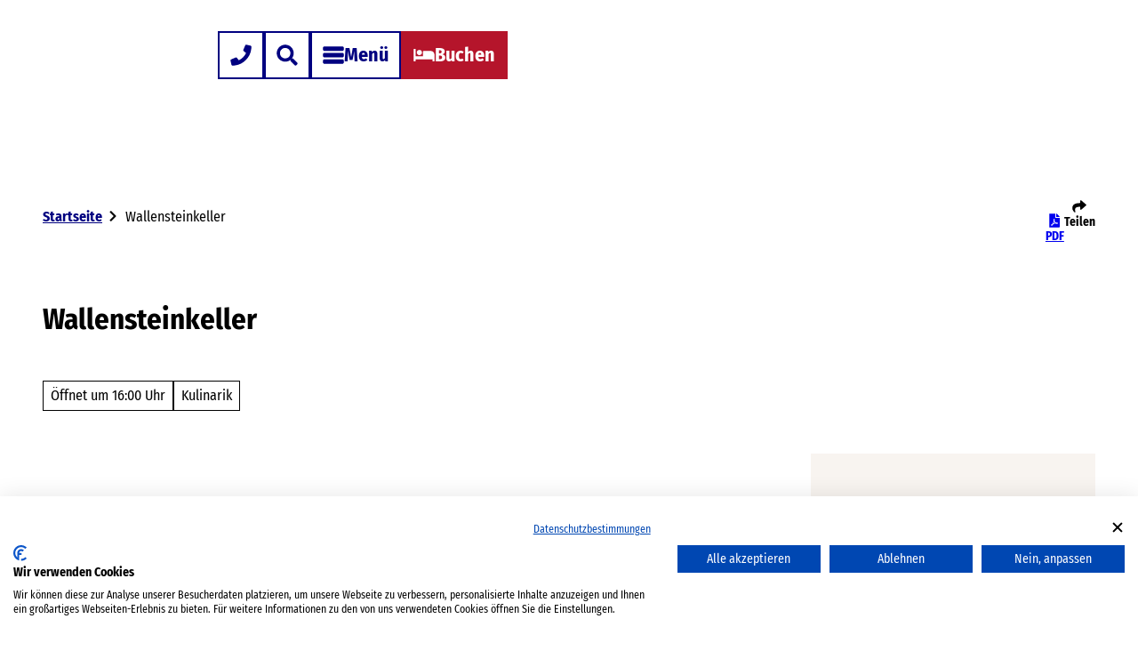

--- FILE ---
content_type: text/css
request_url: https://www.stralsundtourismus.de/typo3temp/assets/compressed/merged-fc8231f3edb5835f614ba1c9f6319951-min.css.1769706017.gz
body_size: 268
content:
.menu__level--1.menu__level-count-8{grid-template-columns:repeat(auto-fit,minmax(300px,1fr))}.pagebody:has(.ibe-wrapper)+.pagefooter p{font-family:inherit;font-weight:400;line-height:1.5;margin-top:0;margin-bottom:1em;font-size:var(--s-font-size)}*,*:before,*:after{box-shadow:none!important;text-shadow:none!important}body{color:#000}pre,blockquote{border:1px solid #000;page-break-inside:avoid}thead{display:table-header-group}tr,img{page-break-inside:avoid}img{max-width:100%!important;max-height:100%!important}p{orphans:3;widows:3}[class^=scheme--],[class*=" scheme--"]{-webkit-print-color-adjust:exact}

--- FILE ---
content_type: application/javascript; charset=utf-8
request_url: https://www.stralsundtourismus.de/dist/js/ndspatterns/scrollspy/scrollspy-module-30e4f9ee.js
body_size: 832
content:
import{D as C}from"../../debounce-18c18b8d.js";const M={activeModifier:"active",linkSelector:'[data-scrollspy-target]:not([data-scrollspy-target=""])',sectionSelector:'[data-scrollspy-section]:not([data-scrollspy-nav-link=""])'};class q{constructor(o,L={}){const v={...M,...L},s=o.querySelector(".js-scrollspy-nav"),r=o.querySelector(".js-scrollspy-nav-inner"),y=o.querySelectorAll(v.linkSelector),i=document.querySelectorAll(v.sectionSelector),h=32;let a="",d=0,f=0,c=0,p=0,n=null;const m=t=>{a=t.getAttribute("data-scrollspy-section"),s.dataset.current=a,i.forEach(e=>e.classList.remove("is-active")),t.classList.add("is-active")},u=()=>{c=Math.round(parseInt(getComputedStyle(document.documentElement).getPropertyValue("--pageheader-height"))),p=Math.round(r.getBoundingClientRect().height),f=c||0,d=Math.round(r.getBoundingClientRect().top+p)+h||0,o.style.setProperty("--scrollspy-height",`${r.offsetHeight}px`)},E=()=>{u();const t=Math.round(s.getBoundingClientRect().top);f<t?m(i[0]):i.forEach(e=>{Math.round(e.getBoundingClientRect().top)<=d&&m(e)}),y.forEach(e=>{e.parentNode.classList.remove("scrollspy__nav-item--active"),e.getAttribute("data-scrollspy-target")===a&&e.parentNode.classList.add("scrollspy__nav-item--active")})},S=C.debounce(E,200),w=()=>{window.removeEventListener("scroll",S),getComputedStyle(r).getPropertyValue("--is-fixed")!=="true"&&window.addEventListener("scroll",S),n&&n.disconnect();const t=(r.getBoundingClientRect().height+document.querySelector(".js-pageheader").offsetHeight)*-1;n=new IntersectionObserver(e=>{e.forEach(l=>{l.intersectionRatio===0?(s.classList.remove("is-intersecting"),s.classList.add("is-outside"),s.setAttribute("inert","")):(s.classList.remove("is-outside"),s.classList.add("is-intersecting"),s.removeAttribute("inert"))})},{rootMargin:`${t}px 0px 0px 0px`,threshold:0}),n.observe(o)};y.forEach(t=>{t.addEventListener("click",e=>{e.preventDefault();const l=o.querySelector(`[data-scrollspy-section="${t.dataset.scrollspyTarget}"]`),b=t.dataset.scrollspyIndex==="0"?c:p+c,A=s.dataset.current?b+h:d;window.scrollTo({top:l.getBoundingClientRect().top+window.scrollY-A,behavior:"smooth"})})}),window.addEventListener("resize",()=>{u(),w()}),u(),w()}}const x=".js-scrollspy";Array.prototype.slice.call(document.querySelectorAll(x)).forEach(g=>new q(g));


--- FILE ---
content_type: application/javascript; charset=utf-8
request_url: https://www.stralsundtourismus.de/dist/js/ndssolrsearch/search/search-a9fc79e5.js
body_size: 2601
content:
import{b as M}from"../../helperLib-ceb35691.js";import{r as b,f as W}from"../../helpers-f6f0464b.js";import"../../settings-11fb010d.js";const n=document.querySelector(".js-solr-search"),F=document.querySelectorAll(".js-solr-toggle"),N=n.querySelector(".js-solr-search-form"),f=n.querySelector(".js-solr-input"),h=n.querySelector(".js-solr-clear"),l=n.querySelector(".js-solr-suggestions-select"),w=n.querySelector(".js-solr-suggestions-select-mobile"),O=n.querySelector(".js-solr-suggestions-wrap"),v=n.querySelector(".js-solr-results"),j=n.querySelector(".js-solr-results-wrap"),y=n.querySelector(".js-solr-count-noresults"),U=n.querySelector(".js-solr-nextpage"),L=n.querySelector(".js-solr-nextpage-wrap"),C=n.querySelector(".js-solr-count"),_=n.querySelector(".js-solr-count-wrap"),B=n.querySelector(".js-solr-filter-wrap"),k=j.querySelector(".js-solr-filter-box"),J=n.querySelector(".js-solr-filters"),D=document.querySelectorAll(".js-solr-quicksearch-input"),S=document.documentElement.classList.contains("touchevents")?"touch":"noTouch";let p=null;const e={suggestions:[],resultCount:0,docs:{},filter:{},minWordLength:3,searchParams:{q:"",selectedFilter:[],page:0},suggestionTimeout:null,blockClearSearch:!1,blockSuggestions:!1,trackSolr:!1,fallbackImage:"",fallbackImageCopyright:""},X=function(){F.forEach(t=>{t.addEventListener("click",()=>{document.getElementById("js-overlay-solr")&&document.getElementById("js-overlay-solr").classList.contains("is-active")&&f.focus()})}),n.dataset.track&&(e.trackSolr=n.dataset.track),n.dataset.savesearchterm==="1"&&(e.saveSearchTerm=!0),n.dataset.fallback&&(e.fallbackImage=n.dataset.fallback),n.dataset.fallbackCopyright&&(e.fallbackImageCopyright=n.dataset.fallbackCopyright),e.saveSearchTerm&&localStorage.getItem("solrSearchTerm")!==null&&(e.searchParams.q=localStorage.getItem("solrSearchTerm"),f.value=e.searchParams.q,h.classList.remove("hidden")),N.addEventListener("submit",function(t){t.preventDefault(),e.searchParams.q.length>=e.minWordLength&&m()}),f.addEventListener("keydown",()=>{e.blockClearSearch=!0,e.blockSuggestions=!0,d()}),f.addEventListener("keyup",t=>{switch(e.blockClearSearch=!1,t.key){case"Enter":d(),P(!1),m();break;case"Escape":d();break;default:e.blockSuggestions=!1,P()}t.preventDefault()}),l.addEventListener("change",R),U.addEventListener("click",G),h.querySelectorAll("svg[data-url]").forEach(t=>{T(t)}),h.addEventListener("click",t=>{x()})},m=function(t){if(d(),u(y),e.searchParams.q===""){x(),g(y);return}e.searchParams.page=0;const s=new XMLHttpRequest;s.open("POST",b.baseUrlWithParams({ndssolr:"search",no_cache:1}),!0),s.setRequestHeader("Content-Type","application/json"),s.send(JSON.stringify(e.searchParams)),s.onload=async function(){if(s.status===200){const o=JSON.parse(s.responseText);if(e.trackSolr&&parseInt(e.trackSolr)===1&&!t&&dataLayer.push({event:"trackSolr",solrSearchQuery:location.pathname+"?suche="+e.searchParams.q+"&page=0&results="+o.resultCount}),Object.prototype.hasOwnProperty.call(o,"resultCount")){e.resultCount=o.resultCount,e.docs=o.docs;const c=o.filter;for(const r in c)Object.prototype.hasOwnProperty.call(c,r)&&c[r].count===0&&delete c[r];e.filter=c,V(),await H(),t||I()}j.classList.add("open")}},e.saveSearchTerm&&M()&&localStorage.setItem("solrSearchTerm",e.searchParams.q)},V=function(){e.resultCount>0?(_.querySelector(".js-solr-count-number").innerHTML=e.resultCount,g(C),u(y),g(k)):(u(C),g(y),u(k)),(!e.filter||!Object.keys(e.filter).length)&&u(k)},x=function(){e.blockClearSearch||(e.searchParams.q="",e.searchParams.selectedFilter=[],h.classList.add("hidden"),u(B),u(L),I(),v.innerHTML="",j.classList.remove("open"),f.value="",D.forEach(t=>{t.value=""}))},E=(t,s)=>{const o=Object.keys(s),c=Object.values(s);return new Function(...o,`return \`${t}\`;`)(...c)},I=function(){let t="";for(const s in e.filter)if(Object.prototype.hasOwnProperty.call(e.filter,s)){const o=e.filter[s],c=n.querySelector(".js-solr-filter-template").innerHTML;t+=E(c,{key:s,filterInfo:o})}J.innerHTML=t,n.querySelectorAll(".js-solr-filter").forEach(function(s){T(s.querySelector("svg[data-url]")),s.addEventListener("click",function(o){Q(o,s)})})},H=async function(t){let s="",o={},c=!1;if(t?(c=!0,o=t):o=e.docs,o.length>0)for(const r of o){r.teaser=typeof r.teaser>"u"?"":r.teaser,Array.isArray(r.teaser)&&(r.teaser=r.teaser[r.teaser.length-1]),r.teaser.length>60&&(r.teaser=r.teaser.substring(0,60)+"..."),r.filePublicUrl===void 0&&(r.filePublicUrl=e.fallbackImage,r.copyright_stringS=e.fallbackImageCopyright),typeof r.copyright_stringS>"u"&&(r.copyright_stringS=""),r.iconPath=document.head.querySelector('meta[name="iconpath"]').content;const i=await z();s+=E(i,{doc:r})}if(c){const r=new DOMParser().parseFromString(s,"text/html").body.childNodes,i=r[0];for(const a of r)v.appendChild(a);i.scrollIntoView({behavior:"smooth",block:"start",inline:"nearest"})}else v.innerHTML=s;n.querySelectorAll(".js-solr-results svg[data-url]").forEach(r=>{T(r)}),e.resultCount<=e.docs.length?u(L):g(L)},z=async()=>{if(p!==null)return p;try{const t=new URL(b.baseUrl);t.searchParams.set("type","1711389460"),t.searchParams.set("no_cache","1"),p=await(await fetch(t)).text()}catch{p=!1}return p},P=function(t=!0){const s=f.value,o=[];e.suggestionTimeout&&clearTimeout(e.suggestionTimeout),s.length>0?(e.searchParams.q=s,h.classList.remove("hidden")):h.classList.add("hidden");const c=(r,i)=>{const a=document.createElement("button");return a.value=r,a.textContent=r,a.addEventListener("click",R),i&&a.setAttribute("disabled","true"),a};t&&!e.blockSuggestions&&(e.suggestionTimeout=setTimeout(function(){if(d(),l.options.length=0,w.innerHTML="",s.length>=e.minWordLength){const r=new XMLHttpRequest;r.open("POST",b.baseUrlWithParams({ndssolr:"suggestions",no_cache:1}),!0),r.setRequestHeader("Content-Type","application/json"),r.send(JSON.stringify({searchterm:s})),r.onload=function(){if(r.status===200){const i=JSON.parse(r.responseText);if(i&&i.suggestions&&!e.blockSuggestions){if(e.suggestions=i.suggestions,e.suggestions.find(a=>a.value===s)||(S==="touch"?o[0]=c(s):(l.options[0]=new Option(s,s,!0,!0),l.options.length=1)),l.dataset.prependLabel)if(S==="touch")o[0]=c(l.dataset.prependLabel,!0);else{const a=new Option(l.dataset.prependLabel);a.setAttribute("disabled",!0),l.options[0]=a}if(e.suggestions.forEach(function(a){if(S==="touch"){const q=o.length;o[q]=c(a.text)}else{const q=l.options.length;l.options[q]=new Option(a.text,a.value)}}),S==="touch")for(let a=0;a<o.length;a++)w.appendChild(o[a]);else l.setAttribute("size",l.length);e.suggestions.length>0&&(g(O),window.addEventListener("click",A))}}}}},400))},A=function(){d()},d=function(){u(O),window.removeEventListener("click",A)},R=function(){this.value&&(e.searchParams.q=this.value,f.value=this.value,d(),l.options.length=0,e.suggestions=[],m())},G=function(t){if(t.preventDefault(),e.docs.length<e.resultCount){e.searchParams.page++;const s=new XMLHttpRequest;s.open("POST",b.baseUrlWithParams({ndssolr:"search",no_cache:1}),!0),s.setRequestHeader("Content-Type","application/json"),s.send(JSON.stringify(e.searchParams)),s.onload=function(){if(s.status===200){const o=JSON.parse(s.responseText);e.docs=e.docs.concat(o.docs),H(o.docs)}}}},Q=function(t,s){const o=s.dataset.filter;s.classList.toggle("is-active"),s.dataset.count>0&&(e.searchParams.selectedFilter.indexOf(o)===-1?e.searchParams.selectedFilter.push(o):e.searchParams.selectedFilter.splice(e.searchParams.selectedFilter.indexOf(o),1),m(!0)),t.preventDefault()},g=function(t){t&&(t.style.display="block")},u=function(t){t&&(t.style.display="none")},T=function(t){if(!t)return;const s=t.getAttribute("data-url");s&&W(s,t),t.removeAttribute("data-url")};function Z(t=""){e.searchParams.q=t,f.value=t,P(!1),m()}X();export{Z as q};


--- FILE ---
content_type: image/svg+xml
request_url: https://www.stralsundtourismus.de/dist/svg/ui/logo-default.svg
body_size: 3541
content:
<svg xmlns="http://www.w3.org/2000/svg" viewBox="0 0 288.5 105"><path fill="#fff" d="M29.8 2.2h-.6C12.6 2.2 2.3 7.7 2.3 7.7c0 3.3.1 6.7.2 10 1 24 6 47.5 22 51.2l3.1-34.1-10.5 17c-.2.3-.5.4-.6.4-.3 0-.5-.2-.6-.5L13.4 46c-.2-.4-.1-1 .2-1.4l15.3-19.8c.3-.4 1-.4 1.3 0l15.3 19.9c.3.4.3 1 .2 1.4l-2.5 5.6c-.1.3-.4.5-.6.5-.1 0-.4 0-.6-.4L31.4 34.9 34.5 69c16-3.8 21-27.2 22-51.2.2-3.4.2-6.7.2-10 0-.1-10.4-5.6-26.9-5.6m7.3 13c0 .4-.3.8-.8.8l-5.1-.6.8 5.3c0 .5-.4.8-.8.8h-3.5c-.4 0-.8-.3-.8-.8l.8-5.3-5.1.6c-.5 0-.8-.3-.8-.8v-3.3c0-.4.4-.8.8-.8l5.1.6-.6-5.1c0-.5.3-.8.8-.8h3.2c.4 0 .8.4.8.8l-.7 5.1 5.1-.6c.5 0 .8.4.8.8zM24.2 83.3V85h4.2v17.7h2.2V85h4.2v-1.7zm26.3 5.9c-.2-1.2-.7-2.3-1.2-3.2-.6-.9-1.3-1.6-2.1-2.2-.9-.5-2-.8-3.2-.8s-2.2.3-3.1.8-1.6 1.3-2.1 2.2-1 2-1.2 3.2-.4 2.5-.4 3.8c0 1.4.1 2.7.4 3.8.2 1.2.7 2.3 1.2 3.2.6.9 1.3 1.6 2.1 2.2.9.5 1.9.8 3.1.8s2.2-.3 3.1-.8 1.6-1.2 2.1-2.2c.5-.9 1-2 1.2-3.2s.4-2.5.4-3.8-.1-2.6-.3-3.8m-6.5 12c-.9 0-1.6-.2-2.2-.6s-1.1-1.1-1.4-1.8c-.4-.8-.6-1.7-.8-2.6-.2-1-.2-2.1-.2-3.2s.1-2.1.2-3.2c.2-1 .4-1.9.8-2.6.3-.7.8-1.3 1.4-1.8.6-.4 1.3-.7 2.2-.7s1.6.2 2.2.7c.6.4 1.1 1 1.4 1.8.4.7.6 1.6.8 2.6s.2 2.1.2 3.2-.1 2.1-.2 3.2c-.2 1-.4 1.9-.8 2.6s-.8 1.3-1.4 1.8c-.6.4-1.3.6-2.2.6m20.9-4.1c0 .6-.1 1.2-.3 1.7s-.5.9-.8 1.2-.7.6-1.2.8c-.9.4-1.9.4-2.8 0-.5-.2-.9-.4-1.2-.8-.3-.3-.6-.8-.8-1.2-.2-.5-.3-1.1-.3-1.7V83.3h-2.2v13.8c0 .8.1 1.5.4 2.2s.6 1.3 1.1 1.9c.5.5 1.1 1 1.8 1.3s1.6.5 2.5.5 1.7-.2 2.5-.5c.7-.3 1.3-.8 1.8-1.3s.9-1.2 1.1-1.9c.3-.7.4-1.4.4-2.2V83.3h-2zm13.6-2.6c-.2-.2-.4-.4-.6-.5.6-.1 1.2-.3 1.7-.5.7-.3 1.4-.7 1.9-1.2s1-1.1 1.3-1.7c.3-.7.4-1.3.4-2.1 0-1.8-.6-3.1-1.7-4.1-1.1-.9-2.7-1.4-4.7-1.4-.7 0-1.5.1-2.3.3s-1.5.4-2.1.8l-.2.1v18.5h2.1v-8.8c.5.2 1 .4 1.4.7.5.4 1 .9 1.4 1.6l4.2 6.6h2.6l-4.7-7c-.1-.5-.4-.9-.7-1.3m-1.6-9.8c1.4 0 2.5.3 3.2 1s1.1 1.6 1.1 2.9c0 .6-.1 1.2-.3 1.7s-.6.9-1 1.3c-.4.3-.9.6-1.6.8-.9.3-2 .3-3.1.3-.2 0-.5 0-.7-.1V85c.3-.1.6-.2 1-.2.5-.1 1-.1 1.4-.1m12.2-1.4v19.4h2.2V83.3zm15.8 9.9c-.6-.5-1.3-.8-2-1.2-.7-.3-1.4-.6-1.9-1-.6-.3-1.1-.8-1.4-1.3-.4-.5-.5-1.1-.5-1.9 0-1 .3-1.8.9-2.3s1.4-.8 2.5-.8c.6 0 1.1.1 1.7.2.6.2 1 .3 1.4.6l.3.2.8-1.5-.2-.2c-.5-.3-1.1-.6-1.7-.8-1.4-.4-3.1-.4-4.4 0-.7.2-1.2.5-1.8 1-.5.4-.9.9-1.2 1.6-.3.6-.4 1.3-.4 2 0 1.1.2 2 .7 2.7.4.7.9 1.2 1.6 1.7.6.4 1.3.8 2 1.2.7.3 1.3.7 1.9 1 .6.4 1.1.8 1.4 1.3.4.5.5 1.1.5 1.9 0 .5-.1 1-.2 1.4-.2.4-.4.8-.7 1.1s-.7.6-1.2.7c-1 .4-2.4.3-3.7.1-.6-.1-1.2-.3-1.6-.6l-.3-.2-.8 1.6.2.2c.6.3 1.2.6 2 .8s1.6.3 2.4.3c.9 0 1.7-.1 2.4-.4s1.4-.6 1.9-1.1c.5-.4.9-1 1.2-1.7s.4-1.4.4-2.1c0-1.1-.2-2.1-.7-2.8-.3-.6-.9-1.2-1.5-1.7m22.8-9.9h-2.3l-4.3 15.3c-.1.3-.2.6-.2.8-.1-.3-.1-.6-.2-.8l-4.3-15.3H114l-2.4 19.4h2l1.8-16v-.2c0 .1.1.2.1.3l4.4 15.9h1.8l4.5-15.9c0-.1.1-.2.1-.3v.2l1.7 16h2.2l-2.4-19.1zm17.4 13.8c0 .6-.1 1.2-.3 1.7s-.5.9-.8 1.2-.7.6-1.2.8c-.9.4-1.9.4-2.8 0-.5-.2-.9-.4-1.2-.8-.4-.3-.6-.8-.8-1.2s-.3-1.1-.3-1.7V83.3h-2.2v13.8c0 .8.1 1.5.4 2.2s.6 1.3 1.1 1.9c.5.5 1.1 1 1.8 1.3s1.6.5 2.5.5 1.7-.2 2.5-.5c.7-.3 1.4-.8 1.8-1.3.5-.5.9-1.2 1.1-1.9.3-.7.4-1.4.4-2.2V83.3h-2zm15.8-3.9c-.6-.5-1.3-.8-2-1.2-.7-.3-1.4-.6-1.9-1-.6-.3-1.1-.8-1.4-1.3-.4-.5-.5-1.1-.5-1.9 0-1 .3-1.8.9-2.3.6-.6 1.4-.8 2.5-.8.6 0 1.1.1 1.7.2.5.2 1 .3 1.4.6l.3.2.8-1.5-.2-.2c-.5-.3-1.1-.6-1.8-.8-1.4-.4-3.1-.4-4.4 0-.7.2-1.3.6-1.8 1s-.9.9-1.2 1.6c-.3.6-.4 1.3-.4 2q0 1.65.6 2.7c.6 1.05.9 1.2 1.6 1.7.6.4 1.3.8 2 1.2.7.3 1.3.7 1.9 1 .6.4 1.1.8 1.4 1.3.4.5.5 1.1.5 1.9 0 .5-.1 1-.2 1.4-.2.4-.4.8-.7 1.1s-.7.6-1.2.7c-1 .4-2.4.3-3.6.1-.6-.1-1.2-.3-1.6-.6l-.3-.2-.8 1.6.2.2c.6.3 1.2.6 2 .8s1.6.3 2.4.3c.9 0 1.7-.1 2.4-.4s1.4-.6 1.9-1.1.9-1 1.2-1.7.4-1.4.4-2.1c0-1.1-.2-2.1-.6-2.8-.3-.7-.9-1.2-1.5-1.7m16.8-9.9h-10.2V85h7.3l-7.8 17.7h10.8V101H170zm5.5 19.4h8.9V101h-6.7v-7.5h6.1v-1.7h-6.1V85h6.7v-1.7h-8.9zm26.5-4.2v.9c-.1-.3-.3-.5-.4-.8l-8.9-15.3H198v19.4h1.9V86c.1.3.3.5.4.8l9.1 15.7.1.2h2.1V83.3h-1.9zm6.5-13.5h4.2v17.7h2.2V85h4.2v-1.7h-10.6zm21.4 9.5c-.2-.2-.4-.4-.6-.5.6-.1 1.2-.3 1.7-.5.7-.3 1.4-.7 1.9-1.2s1-1.1 1.3-1.7.4-1.3.4-2.1c0-1.8-.6-3.1-1.7-4.1-1.1-.9-2.7-1.4-4.7-1.4-.7 0-1.5.1-2.3.3s-1.5.4-2.1.8l-.2.1v18.5h2.1v-8.8c.5.2 1 .4 1.4.7.5.4 1 .9 1.4 1.6l4.1 6.6h2.6l-4.7-7c0-.5-.3-.9-.6-1.3m-1.6-9.8c1.4 0 2.5.3 3.2 1s1.1 1.6 1.1 2.9c0 .6-.1 1.2-.4 1.7-.2.5-.6.9-1 1.3-.4.3-.9.6-1.6.8-.9.3-2 .3-3.1.3-.2 0-.5 0-.7-.1V85c.3-.1.6-.2 1-.2.6-.1 1.1-.1 1.5-.1m16.4-1.4-6.7 19.4h2.1l2.1-6.4h6.4l2.1 6.4h2.3L254 83.3zm.8 2.9c.1.3.2.8.4 1.2l2.3 7.2h-5.4l2.4-7.2zm13.7-2.9h-2.2v19.4h8.2V101h-6.1V83.3zm18.7 1.7v-1.7h-8.9v19.4h8.9V101h-6.7v-7.5h6.1v-1.7h-6.1V85zM90 57.6c0 1.6-.3 3-.9 4.4-.6 1.3-1.4 2.5-2.5 3.5s-2.4 1.8-3.9 2.3c-1.5.6-3.2.8-5.1.8q-3 0-5.4-.6c-1.7-.4-3.1-.9-4.4-1.6l1.8-4.7c1.1.6 2.2 1.1 3.5 1.3 1.2.3 2.5.4 3.7.4 2 0 3.5-.5 4.6-1.5s1.6-2.3 1.6-3.8c0-1.3-.4-2.4-1.1-3.3-.7-.8-1.6-1.6-2.8-2.2-1.1-.7-2.3-1.3-3.6-1.9s-2.5-1.4-3.6-2.2c-1.1-.9-2-2-2.8-3.2-.7-1.3-1.1-3-1.1-5q0-2.25.9-4.2c.9-1.95 1.4-2.4 2.4-3.3s2.3-1.6 3.8-2.1 3.1-.8 4.9-.8q2.55 0 4.8.6c2.25.6 2.8.9 3.9 1.5L87 36.2c-.8-.5-1.8-.9-2.9-1.2s-2.2-.5-3.2-.5c-1.8 0-3.3.4-4.3 1.3S75 37.9 75 39.6c0 1.3.4 2.4 1.1 3.2s1.7 1.5 2.8 2.2 2.3 1.2 3.6 1.9c1.3.6 2.5 1.3 3.6 2.2s2 2 2.8 3.3c.7 1.4 1.1 3.1 1.1 5.2m18.8 10.1c-.9.4-2.1.7-3.6.7-2.5 0-4.4-.7-5.8-2.1s-2.1-3.4-2.1-6V42.8H94v-4.2h3.3v-6.5l6.7-1.9v8.3h4.8v4.2H104v17.5c0 1.1.3 2 .8 2.6s1.3.9 2.4.9c.6 0 1.1-.1 1.6-.3zM128.7 43q-1.35-.6-3-.6c-.6 0-1.2 0-1.7.2-.6.1-1 .2-1.4.4v25h-6.7V40.1c1.3-.6 2.9-1.1 4.7-1.5s3.9-.6 6.3-.6h1.8c.6 0 1.1.1 1.3.1zm26.4 23.5c-1.2.6-2.8 1.1-4.6 1.5s-3.8.6-6.1.6c-3.9 0-6.9-.8-8.9-2.3-2.1-1.5-3.1-3.8-3.1-6.8q0-2.7 1.2-4.5c1.2-1.8 2-2.3 3.5-3.1s3.2-1.5 5.2-1.9c2-.5 4.2-.8 6.5-1v-1.6c0-1.7-.5-3-1.4-3.8s-2.4-1.2-4.2-1.2c-1.3 0-2.6.2-4 .5-1.4.4-2.6.8-3.6 1.3l-1.5-3.9c1.4-.6 2.9-1.1 4.7-1.6 1.7-.4 3.5-.7 5.2-.7 3.4 0 6.1.8 8 2.4s3 4.2 3 7.7zm-6.2-14.4c-3.3.4-5.8 1.1-7.6 2.2-1.7 1.1-2.6 2.8-2.6 5 0 1.8.5 3.2 1.6 4.2 1 1 2.6 1.4 4.6 1.4.8 0 1.5-.1 2.2-.2s1.3-.3 1.8-.6zM163.5 68V29.5h6.6V68zm32.5-8.6c0 1.3-.2 2.5-.8 3.6-.5 1.1-1.2 2.1-2.2 2.9-.9.8-2.1 1.5-3.4 2-1.4.5-2.8.7-4.5.7-1.6 0-3.1-.2-4.7-.6s-2.8-.9-3.8-1.5l1.9-4.2c.9.6 1.9 1 2.9 1.3s2 .4 2.9.4c1.5 0 2.7-.4 3.5-1.2.9-.8 1.3-1.8 1.3-2.9 0-1-.3-1.8-.9-2.5-.6-.6-1.3-1.2-2.2-1.6-.9-.5-1.8-.9-2.9-1.3s-2-1-2.9-1.6-1.6-1.5-2.2-2.4q-.9-1.5-.9-3.9c0-1.2.2-2.4.7-3.4s1.2-2 2-2.7c.9-.8 1.9-1.4 3.1-1.8s2.5-.6 3.9-.6c3.2 0 5.9.7 8.2 2.1l-1.7 3.8c-.8-.5-1.6-.9-2.6-1.2s-1.8-.4-2.7-.4c-1.4 0-2.5.4-3.3 1.1-.7.8-1.1 1.7-1.1 2.8 0 1 .3 1.8.9 2.3.6.6 1.4 1.1 2.2 1.5.9.4 1.9.9 2.9 1.3 1.1.4 2 1 2.9 1.7s1.6 1.5 2.2 2.5c1 .9 1.3 2.2 1.3 3.8m28.5 7c-1.3.6-2.9 1.2-4.9 1.6s-4.1.7-6.2.7c-3.9 0-6.8-.8-8.8-2.4s-2.9-4.1-2.9-7.6v-20h6.7v20.2c0 3.5 1.7 5.3 5.2 5.3.8 0 1.6-.1 2.4-.2s1.5-.3 2-.6V38.6h6.7zm24.8 1.6V47.9c0-1.9-.4-3.3-1.3-4.3s-2.3-1.4-4.4-1.4c-1.7 0-3.1.3-4.3.8v25h-6.6V40.2q2.25-1.05 5.1-1.5c1.9-.4 3.8-.6 5.9-.6 4.3 0 7.4.9 9.4 2.6 1.9 1.7 2.9 4.2 2.9 7.3v20zm36.4-1.5c-1.2.7-2.6 1.2-4.4 1.6s-3.8.6-5.9.6c-2.2 0-4.1-.3-5.8-1s-3.1-1.7-4.3-2.9c-1.2-1.3-2-2.9-2.6-4.7s-.9-3.9-.9-6.2c0-2.2.3-4.2.8-6.1s1.4-3.5 2.5-4.9 2.5-2.5 4.1-3.3 3.5-1.2 5.6-1.2c.8 0 1.5.1 2.2.2s1.4.2 2.1.4V26.1h6.6zm-6.6-24c-.5-.2-1-.2-1.5-.3s-1-.1-1.6-.1q-2.1 0-3.6.9c-1.5.9-1.8 1.4-2.4 2.4s-1 2.2-1.3 3.6-.4 2.8-.4 4.4c0 1.7.1 3.2.4 4.5s.7 2.5 1.3 3.5 1.3 1.7 2.3 2.2c.9.5 2 .8 3.3.8 1.6 0 2.7-.2 3.5-.6zM81.7 14.3h-7.4v-8h-1.9v18.2h1.9v-8.7h7.4v8.7h1.9V6.3h-1.9zM96 11c-.8-.7-2-1.1-3.5-1.1-.7 0-1.4.1-2 .3-.7.2-1.3.4-1.8.7l-.2.1.6 1.3.2-.1c.5-.3 1-.5 1.6-.6.6-.2 1.1-.2 1.7-.2 1 0 1.8.2 2.3.7s.8 1.2.8 2.3v.8c-1.1.1-2.1.3-3 .5-1 .2-1.8.6-2.5 1s-1.3 1-1.7 1.6-.6 1.4-.6 2.2c0 1.4.5 2.5 1.4 3.2s2.2 1.1 3.7 1.1c.8 0 1.6-.1 2.3-.3s1.4-.4 2-.7l.1-.1v-9.4c-.1-1.5-.5-2.6-1.4-3.3m-2.9 12.4c-1.2 0-2.1-.3-2.6-.8-.6-.5-.8-1.3-.8-2.2 0-.6.1-1.2.4-1.7s.7-.9 1.2-1.2 1.2-.6 2-.8c.7-.2 1.6-.3 2.4-.4v6.6c-.3.1-.7.2-1.1.3-.6.2-1 .2-1.5.2m13.7-13.5c-.8 0-1.6.1-2.3.3-.8.2-1.4.4-2 .7l-.1.1v13.6h1.8V11.7c.8-.3 1.7-.5 2.7-.5 1.2 0 2.1.3 2.6.8s.7 1.4.7 2.5v9.9h1.8v-9.9c0-1.5-.4-2.7-1.3-3.5-.8-.8-2.1-1.1-3.9-1.1m16 7.3c-.5-.3-1-.6-1.5-.8s-1-.4-1.5-.7c-.4-.2-.8-.5-1.1-.8s-.4-.7-.4-1.3c0-.3.1-.6.2-.9s.2-.5.4-.7.4-.4.8-.5c.7-.3 1.7-.2 2.5 0q.6.15 1.2.6l.2.1.6-1.3-.1-.1c-.4-.3-.9-.6-1.5-.7-1.2-.4-2.5-.4-3.5.1-.5.2-1 .5-1.3.8s-.6.8-.8 1.2-.3.9-.3 1.4c0 .8.2 1.5.5 2s.7.9 1.2 1.2 1 .5 1.5.8c.5.2 1 .4 1.5.7.4.2.8.5 1.1.9.3.3.4.8.4 1.4 0 .8-.3 1.4-.8 1.9s-1.2.8-2.1.8c-.5 0-1-.1-1.5-.2s-.9-.3-1.3-.6l-.2-.1-.6 1.3.1.1c.4.3 1 .5 1.6.7s1.3.2 1.9.2q1.05 0 1.8-.3.9-.3 1.5-.9c.6-.6.7-.8.9-1.3s.3-1 .3-1.6c0-.8-.2-1.5-.5-2.1-.3-.5-.7-1-1.2-1.3m11.1-7.3c-.9 0-1.6.2-2.3.5-.7.4-1.3.9-1.7 1.5-.5.6-.8 1.4-1.1 2.3-.2.9-.4 1.9-.4 3 0 2.4.6 4.3 1.6 5.5 1.1 1.3 2.6 1.9 4.6 1.9.8 0 1.5-.1 2.2-.3s1.3-.4 1.7-.7l.2-.1-.6-1.3-.2.1c-.4.2-.8.4-1.4.6s-1.2.2-1.8.2c-1.4 0-2.5-.5-3.2-1.4s-1.1-2.2-1.2-3.7l8.9-1.4v-.2c0-2.3-.5-4-1.4-5.1-1-.9-2.3-1.4-3.9-1.4m0 1.3c1.2 0 2 .4 2.5 1.2s.8 1.9.9 3.3l-7.2 1.1c0-.8.1-1.5.2-2.1.2-.7.4-1.3.7-1.8s.7-.9 1.2-1.2 1.1-.5 1.7-.5m15.5 6c-.5-.3-1-.6-1.5-.8s-1-.4-1.5-.7c-.4-.2-.8-.5-1.1-.8s-.4-.7-.4-1.3c0-.3.1-.6.2-.9s.2-.5.4-.7.4-.4.8-.5c.6-.3 1.7-.2 2.5 0 .4.1.8.3 1.1.6l.2.1.6-1.3-.1-.1c-.4-.3-.9-.6-1.5-.7-1.2-.4-2.5-.4-3.5.1-.5.2-.9.5-1.3.8s-.6.8-.8 1.2-.3.9-.3 1.4c0 .8.2 1.5.5 2s.7.9 1.2 1.2 1 .5 1.5.8c.5.2 1 .4 1.4.7.4.2.8.5 1.1.9.3.3.4.8.4 1.4 0 .8-.3 1.4-.8 1.9s-1.2.8-2.1.8c-.5 0-1-.1-1.5-.2s-.9-.3-1.3-.6l-.2-.1-.6 1.3.1.1c.4.3 1 .5 1.6.7s1.3.2 1.9.2c.7 0 1.3-.1 1.9-.3s1.1-.5 1.5-.9.7-.8.9-1.3.3-1 .3-1.6c0-.8-.2-1.5-.5-2.1-.3-.5-.7-1-1.1-1.3m8.5-11-1.8.7v3.3h-1.6v1.3h1.6v9.8c0 1.1.3 2 .9 2.5.6.6 1.4.8 2.2.8h.6c.2 0 .4 0 .5-.1h.1V23l-.3.1c-.2 0-.4.1-.6.1-.6 0-1-.2-1.3-.5-.3-.4-.4-.8-.4-1.5v-9.8h2.6v-1.3h-2.6zm14.5 4.8c-.8-.7-2-1.1-3.5-1.1-.7 0-1.4.1-2 .3-.7.2-1.3.4-1.8.7l-.2.1.6 1.3.2-.1c.4-.3 1-.5 1.6-.6.6-.2 1.1-.2 1.7-.2 1 0 1.8.2 2.3.7s.8 1.2.8 2.3v.8c-1.1.1-2.1.3-3 .5-1 .2-1.8.6-2.5 1s-1.3 1-1.7 1.6-.6 1.4-.6 2.2c0 1.4.5 2.5 1.4 3.2s2.1 1.1 3.7 1.1q1.2 0 2.4-.3c1.2-.3 1.4-.4 2-.7l.1-.1v-9.4c-.3-1.5-.7-2.6-1.5-3.3m-3 12.4c-1.2 0-2.1-.3-2.6-.8-.6-.5-.9-1.3-.9-2.2 0-.6.1-1.2.4-1.7s.7-.9 1.2-1.2 1.2-.6 2-.8c.7-.2 1.6-.3 2.4-.4v6.6c-.3.1-.6.2-1.1.3-.4.2-.9.2-1.4.2m16.8-13.2c-1.9-.5-3.5-.3-4.8.3-.8.4-1.4 1-1.9 1.7s-.9 1.5-1.2 2.4c-.2.9-.4 1.9-.4 2.9s.1 1.9.4 2.8c.2.9.6 1.6 1.1 2.3.5.6 1.1 1.1 1.9 1.5s1.6.5 2.6.5c.8 0 1.6-.1 2.3-.3s1.3-.4 1.7-.7V5.1h-1.8zm-2.1 13.1c-.8 0-1.4-.1-2-.5-.5-.3-1-.7-1.3-1.2-.4-.5-.6-1.2-.8-1.9s-.2-1.5-.2-2.4c0-.8.1-1.5.2-2.3s.4-1.4.8-2 .8-1 1.4-1.4 1.3-.5 2.2-.5c.6 0 1.2.1 1.8.2v11.4c-.2.1-.5.2-.8.3-.4.3-.8.3-1.3.3m14.7-11.9v-1.3h-2.6V6.2l-1.8.7v3.3h-1.6v1.3h1.6v9.8c0 1.1.3 2 .9 2.5.6.6 1.4.8 2.2.8h.6c.2 0 .4 0 .5-.1h.1V23l-.3.1c-.2 0-.4.1-.6.1-.6 0-1-.2-1.3-.5-.3-.4-.4-.8-.4-1.5v-9.8z"/></svg>

--- FILE ---
content_type: application/javascript; charset=utf-8
request_url: https://www.stralsundtourismus.de/dist/js/runtime-dom.esm-bundler-45838c26.js
body_size: 21869
content:
import{i as M,e as Z,c as or,d as oe,f as N,g as qe,h as In,j as qt,R as cs,N as he,E as W,k as fe,n as us,l as as,a as ds,m as $t,o as Te,p as mn,q as Pn,s as yn,u as bn,v as ir,w as lr,r as Gt,x as gt,y as mt,z as ps,A as Ye,B as hs,C as gs,D as ms,F as fr,G as rt,H as At,I as cr,J as ct,K as Jt,L as Ge,M as Ht,O as R,P as ys,b as ur,Q as ar,S as rn,T as dr,U as pr,V as _n,W as on,X as hr,Y as gr,Z as bs,_ as mr}from"./reactivity.esm-bundler-1a3328ea.js";/**
* @vue/runtime-core v3.4.21
* (c) 2018-present Yuxi (Evan) You and Vue contributors
* @license MIT
**/function $e(e,t,n,s){try{return s?e(...s):e()}catch(r){yt(r,t,n)}}function ge(e,t,n,s){if(M(e)){const o=$e(e,t,n,s);return o&&ms(o)&&o.catch(i=>{yt(i,t,n)}),o}const r=[];for(let o=0;o<e.length;o++)r.push(ge(e[o],t,n,s));return r}function yt(e,t,n,s=!0){const r=t?t.vnode:null;if(t){let o=t.parent;const i=t.proxy,f=`https://vuejs.org/error-reference/#runtime-${n}`;for(;o;){const a=o.ec;if(a){for(let p=0;p<a.length;p++)if(a[p](e,i,f)===!1)return}o=o.parent}const c=t.appContext.config.errorHandler;if(c){$e(c,null,10,[e,i,f]);return}}yr(e,n,r,s)}function yr(e,t,n,s=!0){console.error(e)}let ut=!1,ln=!1;const re=[];let Ee=0;const Xe=[];let Ie=null,je=0;const _s=Promise.resolve();let xn=null;function xs(e){const t=xn||_s;return e?t.then(this?e.bind(this):e):t}function br(e){let t=Ee+1,n=re.length;for(;t<n;){const s=t+n>>>1,r=re[s],o=at(r);o<e||o===e&&r.pre?t=s+1:n=s}return t}function Bt(e){(!re.length||!re.includes(e,ut&&e.allowRecurse?Ee+1:Ee))&&(e.id==null?re.push(e):re.splice(br(e.id),0,e),vs())}function vs(){!ut&&!ln&&(ln=!0,xn=_s.then(Es))}function _r(e){const t=re.indexOf(e);t>Ee&&re.splice(t,1)}function xr(e){N(e)?Xe.push(...e):(!Ie||!Ie.includes(e,e.allowRecurse?je+1:je))&&Xe.push(e),vs()}function Mn(e,t,n=ut?Ee+1:0){for(;n<re.length;n++){const s=re[n];if(s&&s.pre){if(e&&s.id!==e.uid)continue;re.splice(n,1),n--,s()}}}function Cs(e){if(Xe.length){const t=[...new Set(Xe)].sort((n,s)=>at(n)-at(s));if(Xe.length=0,Ie){Ie.push(...t);return}for(Ie=t,je=0;je<Ie.length;je++)Ie[je]();Ie=null,je=0}}const at=e=>e.id==null?1/0:e.id,vr=(e,t)=>{const n=at(e)-at(t);if(n===0){if(e.pre&&!t.pre)return-1;if(t.pre&&!e.pre)return 1}return n};function Es(e){ln=!1,ut=!0,re.sort(vr);const t=he;try{for(Ee=0;Ee<re.length;Ee++){const n=re[Ee];n&&n.active!==!1&&$e(n,null,14)}}finally{Ee=0,re.length=0,Cs(),ut=!1,xn=null,(re.length||Xe.length)&&Es()}}function Cr(e,t,...n){if(e.isUnmounted)return;const s=e.vnode.props||W;let r=n;const o=t.startsWith("update:"),i=o&&t.slice(7);if(i&&i in s){const p=`${i==="modelValue"?"model":i}Modifiers`,{number:y,trim:x}=s[p]||W;x&&(r=n.map(E=>fe(E)?E.trim():E)),y&&(r=n.map(ct))}let f,c=s[f=Jt(t)]||s[f=Jt(Te(t))];!c&&o&&(c=s[f=Jt(Ge(t))]),c&&ge(c,e,6,r);const a=s[f+"Once"];if(a){if(!e.emitted)e.emitted={};else if(e.emitted[f])return;e.emitted[f]=!0,ge(a,e,6,r)}}function Ts(e,t,n=!1){const s=t.emitsCache,r=s.get(e);if(r!==void 0)return r;const o=e.emits;let i={},f=!1;if(!M(e)){const c=a=>{const p=Ts(a,t,!0);p&&(f=!0,Z(i,p))};!n&&t.mixins.length&&t.mixins.forEach(c),e.extends&&c(e.extends),e.mixins&&e.mixins.forEach(c)}return!o&&!f?(oe(e)&&s.set(e,null),null):(N(o)?o.forEach(c=>i[c]=null):Z(i,o),oe(e)&&s.set(e,i),i)}function Vt(e,t){return!e||!$t(t)?!1:(t=t.slice(2).replace(/Once$/,""),R(e,t[0].toLowerCase()+t.slice(1))||R(e,Ge(t))||R(e,t))}let X=null,As=null;function It(e){const t=X;return X=e,As=e&&e.type.__scopeId||null,t}function Er(e,t=X,n){if(!t||e._n)return e;const s=(...r)=>{s._d&&Kn(-1);const o=It(t);let i;try{i=e(...r)}finally{It(o),s._d&&Kn(1)}return i};return s._n=!0,s._c=!0,s._d=!0,s}function zt(e){const{type:t,vnode:n,proxy:s,withProxy:r,props:o,propsOptions:[i],slots:f,attrs:c,emit:a,render:p,renderCache:y,data:x,setupState:E,ctx:F,inheritAttrs:I}=e;let H,D;const V=It(e);try{if(n.shapeFlag&4){const U=r||s,z=U;H=Ce(p.call(z,U,y,o,E,x,F)),D=c}else{const U=t;H=Ce(U.length>1?U(o,{attrs:c,slots:f,emit:a}):U(o,null)),D=t.props?c:Tr(c)}}catch(U){ft.length=0,yt(U,e,1),H=Q(me)}let B=H;if(D&&I!==!1){const U=Object.keys(D),{shapeFlag:z}=B;U.length&&z&7&&(i&&U.some(_n)&&(D=Ar(D,i)),B=He(B,D))}return n.dirs&&(B=He(B),B.dirs=B.dirs?B.dirs.concat(n.dirs):n.dirs),n.transition&&(B.transition=n.transition),H=B,It(V),H}const Tr=e=>{let t;for(const n in e)(n==="class"||n==="style"||$t(n))&&((t||(t={}))[n]=e[n]);return t},Ar=(e,t)=>{const n={};for(const s in e)(!_n(s)||!(s.slice(9)in t))&&(n[s]=e[s]);return n};function Sr(e,t,n){const{props:s,children:r,component:o}=e,{props:i,children:f,patchFlag:c}=t,a=o.emitsOptions;if(t.dirs||t.transition)return!0;if(n&&c>=0){if(c&1024)return!0;if(c&16)return s?Nn(s,i,a):!!i;if(c&8){const p=t.dynamicProps;for(let y=0;y<p.length;y++){const x=p[y];if(i[x]!==s[x]&&!Vt(a,x))return!0}}}else return(r||f)&&(!f||!f.$stable)?!0:s===i?!1:s?i?Nn(s,i,a):!0:!!i;return!1}function Nn(e,t,n){const s=Object.keys(t);if(s.length!==Object.keys(e).length)return!0;for(let r=0;r<s.length;r++){const o=s[r];if(t[o]!==e[o]&&!Vt(n,o))return!0}return!1}function Fr({vnode:e,parent:t},n){for(;t;){const s=t.subTree;if(s.suspense&&s.suspense.activeBranch===e&&(s.el=e.el),s===e)(e=t.vnode).el=n,t=t.parent;else break}}const vn="components";function ui(e,t){return Fs(vn,e,!0,t)||e}const Ss=Symbol.for("v-ndc");function ai(e){return fe(e)?Fs(vn,e,!1)||e:e||Ss}function Fs(e,t,n=!0,s=!1){const r=X||ne;if(r){const o=r.type;if(e===vn){const f=So(o,!1);if(f&&(f===t||f===Te(t)||f===mn(Te(t))))return o}const i=Ln(r[e]||o[e],t)||Ln(r.appContext[e],t);return!i&&s?o:i}}function Ln(e,t){return e&&(e[t]||e[Te(t)]||e[mn(Te(t))])}const wr=e=>e.__isSuspense;function Or(e,t){t&&t.pendingBranch?N(e)?t.effects.push(...e):t.effects.push(e):xr(e)}const Ir=Symbol.for("v-scx"),Pr=()=>St(Ir),Et={};function Yt(e,t,n){return ws(e,t,n)}function ws(e,t,{immediate:n,deep:s,flush:r,once:o,onTrack:i,onTrigger:f}=W){if(t&&o){const L=t;t=(...ie)=>{L(...ie),z()}}const c=ne,a=L=>s===!0?L:We(L,s===!1?1:void 0);let p,y=!1,x=!1;if(qe(e)?(p=()=>e.value,y=In(e)):qt(e)?(p=()=>a(e),y=!0):N(e)?(x=!0,y=e.some(L=>qt(L)||In(L)),p=()=>e.map(L=>{if(qe(L))return L.value;if(qt(L))return a(L);if(M(L))return $e(L,c,2)})):M(e)?t?p=()=>$e(e,c,2):p=()=>(E&&E(),ge(e,c,3,[F])):p=he,t&&s){const L=p;p=()=>We(L())}let E,F=L=>{E=B.onStop=()=>{$e(L,c,4),E=B.onStop=void 0}},I;if(xt)if(F=he,t?n&&ge(t,c,3,[p(),x?[]:void 0,F]):p(),r==="sync"){const L=Pr();I=L.__watcherHandles||(L.__watcherHandles=[])}else return he;let H=x?new Array(e.length).fill(Et):Et;const D=()=>{if(!(!B.active||!B.dirty))if(t){const L=B.run();(s||y||(x?L.some((ie,P)=>Pn(ie,H[P])):Pn(L,H)))&&(E&&E(),ge(t,c,3,[L,H===Et?void 0:x&&H[0]===Et?[]:H,F]),H=L)}else B.run()};D.allowRecurse=!!t;let V;r==="sync"?V=D:r==="post"?V=()=>ce(D,c&&c.suspense):(D.pre=!0,c&&(D.id=c.uid),V=()=>Bt(D));const B=new cs(p,he,V),U=fr(),z=()=>{B.stop(),U&&yn(U.effects,B)};return t?n?D():H=B.run():r==="post"?ce(B.run.bind(B),c&&c.suspense):B.run(),I&&I.push(z),z}function Mr(e,t,n){const s=this.proxy,r=fe(e)?e.includes(".")?Os(s,e):()=>s[e]:e.bind(s,s);let o;M(t)?o=t:(o=t.handler,n=t);const i=_t(this),f=ws(r,o.bind(s),n);return i(),f}function Os(e,t){const n=t.split(".");return()=>{let s=e;for(let r=0;r<n.length&&s;r++)s=s[n[r]];return s}}function We(e,t,n=0,s){if(!oe(e)||e.__v_skip)return e;if(t&&t>0){if(n>=t)return e;n++}if(s=s||new Set,s.has(e))return e;if(s.add(e),qe(e))We(e.value,t,n,s);else if(N(e))for(let r=0;r<e.length;r++)We(e[r],t,n,s);else if(bn(e)||ir(e))e.forEach(r=>{We(r,t,n,s)});else if(lr(e))for(const r in e)We(e[r],t,n,s);return e}function di(e,t){if(X===null)return e;const n=Ut(X)||X.proxy,s=e.dirs||(e.dirs=[]);for(let r=0;r<t.length;r++){let[o,i,f,c=W]=t[r];o&&(M(o)&&(o={mounted:o,updated:o}),o.deep&&We(i),s.push({dir:o,instance:n,value:i,oldValue:void 0,arg:f,modifiers:c}))}return e}function Re(e,t,n,s){const r=e.dirs,o=t&&t.dirs;for(let i=0;i<r.length;i++){const f=r[i];o&&(f.oldValue=o[i].value);let c=f.dir[s];c&&(gt(),ge(c,n,8,[e.el,f,e,t]),mt())}}const Pe=Symbol("_leaveCb"),Tt=Symbol("_enterCb");function Nr(){const e={isMounted:!1,isLeaving:!1,isUnmounting:!1,leavingVNodes:new Map};return Ls(()=>{e.isMounted=!0}),$s(()=>{e.isUnmounting=!0}),e}const de=[Function,Array],Is={mode:String,appear:Boolean,persisted:Boolean,onBeforeEnter:de,onEnter:de,onAfterEnter:de,onEnterCancelled:de,onBeforeLeave:de,onLeave:de,onAfterLeave:de,onLeaveCancelled:de,onBeforeAppear:de,onAppear:de,onAfterAppear:de,onAppearCancelled:de},Lr={name:"BaseTransition",props:Is,setup(e,{slots:t}){const n=vo(),s=Nr();return()=>{const r=t.default&&Ms(t.default(),!0);if(!r||!r.length)return;let o=r[0];if(r.length>1){for(const x of r)if(x.type!==me){o=x;break}}const i=Ht(e),{mode:f}=i;if(s.isLeaving)return Xt(o);const c=$n(o);if(!c)return Xt(o);const a=fn(c,i,s,n);cn(c,a);const p=n.subTree,y=p&&$n(p);if(y&&y.type!==me&&!Ke(c,y)){const x=fn(y,i,s,n);if(cn(y,x),f==="out-in")return s.isLeaving=!0,x.afterLeave=()=>{s.isLeaving=!1,n.update.active!==!1&&(n.effect.dirty=!0,n.update())},Xt(o);f==="in-out"&&c.type!==me&&(x.delayLeave=(E,F,I)=>{const H=Ps(s,y);H[String(y.key)]=y,E[Pe]=()=>{F(),E[Pe]=void 0,delete a.delayedLeave},a.delayedLeave=I})}return o}}},$r=Lr;function Ps(e,t){const{leavingVNodes:n}=e;let s=n.get(t.type);return s||(s=Object.create(null),n.set(t.type,s)),s}function fn(e,t,n,s){const{appear:r,mode:o,persisted:i=!1,onBeforeEnter:f,onEnter:c,onAfterEnter:a,onEnterCancelled:p,onBeforeLeave:y,onLeave:x,onAfterLeave:E,onLeaveCancelled:F,onBeforeAppear:I,onAppear:H,onAfterAppear:D,onAppearCancelled:V}=t,B=String(e.key),U=Ps(n,e),z=(P,Y)=>{P&&ge(P,s,9,Y)},L=(P,Y)=>{const K=Y[1];z(P,Y),N(P)?P.every(se=>se.length<=1)&&K():P.length<=1&&K()},ie={mode:o,persisted:i,beforeEnter(P){let Y=f;if(!n.isMounted)if(r)Y=I||f;else return;P[Pe]&&P[Pe](!0);const K=U[B];K&&Ke(e,K)&&K.el[Pe]&&K.el[Pe](),z(Y,[P])},enter(P){let Y=c,K=a,se=p;if(!n.isMounted)if(r)Y=H||c,K=D||a,se=V||p;else return;let A=!1;const G=P[Tt]=ue=>{A||(A=!0,ue?z(se,[P]):z(K,[P]),ie.delayedLeave&&ie.delayedLeave(),P[Tt]=void 0)};Y?L(Y,[P,G]):G()},leave(P,Y){const K=String(e.key);if(P[Tt]&&P[Tt](!0),n.isUnmounting)return Y();z(y,[P]);let se=!1;const A=P[Pe]=G=>{se||(se=!0,Y(),G?z(F,[P]):z(E,[P]),P[Pe]=void 0,U[K]===e&&delete U[K])};U[K]=e,x?L(x,[P,A]):A()},clone(P){return fn(P,t,n,s)}};return ie}function Xt(e){if(bt(e))return e=He(e),e.children=null,e}function $n(e){return bt(e)?e.children?e.children[0]:void 0:e}function cn(e,t){e.shapeFlag&6&&e.component?cn(e.component.subTree,t):e.shapeFlag&128?(e.ssContent.transition=t.clone(e.ssContent),e.ssFallback.transition=t.clone(e.ssFallback)):e.transition=t}function Ms(e,t=!1,n){let s=[],r=0;for(let o=0;o<e.length;o++){let i=e[o];const f=n==null?i.key:String(n)+String(i.key!=null?i.key:o);i.type===pe?(i.patchFlag&128&&r++,s=s.concat(Ms(i.children,t,f))):(t||i.type!==me)&&s.push(f!=null?He(i,{key:f}):i)}if(r>1)for(let o=0;o<s.length;o++)s[o].patchFlag=-2;return s}/*! #__NO_SIDE_EFFECTS__ */function Hr(e,t){return M(e)?(()=>Z({name:e.name},t,{setup:e}))():e}const ot=e=>!!e.type.__asyncLoader;/*! #__NO_SIDE_EFFECTS__ */function pi(e){M(e)&&(e={loader:e});const{loader:t,loadingComponent:n,errorComponent:s,delay:r=200,timeout:o,suspensible:i=!0,onError:f}=e;let c=null,a,p=0;const y=()=>(p++,c=null,x()),x=()=>{let E;return c||(E=c=t().catch(F=>{if(F=F instanceof Error?F:new Error(String(F)),f)return new Promise((I,H)=>{f(F,()=>I(y()),()=>H(F),p+1)});throw F}).then(F=>E!==c&&c?c:(F&&(F.__esModule||F[Symbol.toStringTag]==="Module")&&(F=F.default),a=F,F)))};return Hr({name:"AsyncComponentWrapper",__asyncLoader:x,get __asyncResolved(){return a},setup(){const E=ne;if(a)return()=>Qt(a,E);const F=V=>{c=null,yt(V,E,13,!s)};if(i&&E.suspense||xt)return x().then(V=>()=>Qt(V,E)).catch(V=>(F(V),()=>s?Q(s,{error:V}):null));const I=Gt(!1),H=Gt(),D=Gt(!!r);return r&&setTimeout(()=>{D.value=!1},r),o!=null&&setTimeout(()=>{if(!I.value&&!H.value){const V=new Error(`Async component timed out after ${o}ms.`);F(V),H.value=V}},o),x().then(()=>{I.value=!0,E.parent&&bt(E.parent.vnode)&&(E.parent.effect.dirty=!0,Bt(E.parent.update))}).catch(V=>{F(V),H.value=V}),()=>{if(I.value&&a)return Qt(a,E);if(H.value&&s)return Q(s,{error:H.value});if(n&&!D.value)return Q(n)}}})}function Qt(e,t){const{ref:n,props:s,children:r,ce:o}=t.vnode,i=Q(e,s,r);return i.ref=n,i.ce=o,delete t.vnode.ce,i}const bt=e=>e.type.__isKeepAlive;function Br(e,t){Ns(e,"a",t)}function Vr(e,t){Ns(e,"da",t)}function Ns(e,t,n=ne){const s=e.__wdc||(e.__wdc=()=>{let r=n;for(;r;){if(r.isDeactivated)return;r=r.parent}return e()});if(Rt(t,s,n),n){let r=n.parent;for(;r&&r.parent;)bt(r.parent.vnode)&&Rr(s,t,n,r),r=r.parent}}function Rr(e,t,n,s){const r=Rt(t,e,s,!0);Hs(()=>{yn(s[t],r)},n)}function Rt(e,t,n=ne,s=!1){if(n){const r=n[e]||(n[e]=[]),o=t.__weh||(t.__weh=(...i)=>{if(n.isUnmounted)return;gt();const f=_t(n),c=ge(t,n,e,i);return f(),mt(),c});return s?r.unshift(o):r.push(o),o}}const Fe=e=>(t,n=ne)=>(!xt||e==="sp")&&Rt(e,(...s)=>t(...s),n),Dr=Fe("bm"),Ls=Fe("m"),kr=Fe("bu"),Ur=Fe("u"),$s=Fe("bum"),Hs=Fe("um"),jr=Fe("sp"),Kr=Fe("rtg"),Wr=Fe("rtc");function qr(e,t=ne){Rt("ec",e,t)}function hi(e,t,n,s){let r;const o=n&&n[s];if(N(e)||fe(e)){r=new Array(e.length);for(let i=0,f=e.length;i<f;i++)r[i]=t(e[i],i,void 0,o&&o[i])}else if(typeof e=="number"){r=new Array(e);for(let i=0;i<e;i++)r[i]=t(i+1,i,void 0,o&&o[i])}else if(oe(e))if(e[Symbol.iterator])r=Array.from(e,(i,f)=>t(i,f,void 0,o&&o[f]));else{const i=Object.keys(e);r=new Array(i.length);for(let f=0,c=i.length;f<c;f++){const a=i[f];r[f]=t(e[a],a,f,o&&o[f])}}else r=[];return n&&(n[s]=r),r}function gi(e,t,n={},s,r){if(X.isCE||X.parent&&ot(X.parent)&&X.parent.isCE)return t!=="default"&&(n.name=t),Q("slot",n,s&&s());let o=e[t];o&&o._c&&(o._d=!1),Gs();const i=o&&Bs(o(n)),f=zs(pe,{key:n.key||i&&i.key||`_${t}`},i||(s?s():[]),i&&e._===1?64:-2);return!r&&f.scopeId&&(f.slotScopeIds=[f.scopeId+"-s"]),o&&o._c&&(o._d=!0),f}function Bs(e){return e.some(t=>Mt(t)?!(t.type===me||t.type===pe&&!Bs(t.children)):!0)?e:null}const un=e=>e?Qs(e)?Ut(e)||e.proxy:un(e.parent):null,it=Z(Object.create(null),{$:e=>e,$el:e=>e.vnode.el,$data:e=>e.data,$props:e=>e.props,$attrs:e=>e.attrs,$slots:e=>e.slots,$refs:e=>e.refs,$parent:e=>un(e.parent),$root:e=>un(e.root),$emit:e=>e.emit,$options:e=>Cn(e),$forceUpdate:e=>e.f||(e.f=()=>{e.effect.dirty=!0,Bt(e.update)}),$nextTick:e=>e.n||(e.n=xs.bind(e.proxy)),$watch:e=>Mr.bind(e)}),Zt=(e,t)=>e!==W&&!e.__isScriptSetup&&R(e,t),Gr={get({_:e},t){const{ctx:n,setupState:s,data:r,props:o,accessCache:i,type:f,appContext:c}=e;let a;if(t[0]!=="$"){const E=i[t];if(E!==void 0)switch(E){case 1:return s[t];case 2:return r[t];case 4:return n[t];case 3:return o[t]}else{if(Zt(s,t))return i[t]=1,s[t];if(r!==W&&R(r,t))return i[t]=2,r[t];if((a=e.propsOptions[0])&&R(a,t))return i[t]=3,o[t];if(n!==W&&R(n,t))return i[t]=4,n[t];an&&(i[t]=0)}}const p=it[t];let y,x;if(p)return t==="$attrs"&&ys(e,"get",t),p(e);if((y=f.__cssModules)&&(y=y[t]))return y;if(n!==W&&R(n,t))return i[t]=4,n[t];if(x=c.config.globalProperties,R(x,t))return x[t]},set({_:e},t,n){const{data:s,setupState:r,ctx:o}=e;return Zt(r,t)?(r[t]=n,!0):s!==W&&R(s,t)?(s[t]=n,!0):R(e.props,t)||t[0]==="$"&&t.slice(1)in e?!1:(o[t]=n,!0)},has({_:{data:e,setupState:t,accessCache:n,ctx:s,appContext:r,propsOptions:o}},i){let f;return!!n[i]||e!==W&&R(e,i)||Zt(t,i)||(f=o[0])&&R(f,i)||R(s,i)||R(it,i)||R(r.config.globalProperties,i)},defineProperty(e,t,n){return n.get!=null?e._.accessCache[t]=0:R(n,"value")&&this.set(e,t,n.value,null),Reflect.defineProperty(e,t,n)}};function Hn(e){return N(e)?e.reduce((t,n)=>(t[n]=null,t),{}):e}let an=!0;function Jr(e){const t=Cn(e),n=e.proxy,s=e.ctx;an=!1,t.beforeCreate&&Bn(t.beforeCreate,e,"bc");const{data:r,computed:o,methods:i,watch:f,provide:c,inject:a,created:p,beforeMount:y,mounted:x,beforeUpdate:E,updated:F,activated:I,deactivated:H,beforeDestroy:D,beforeUnmount:V,destroyed:B,unmounted:U,render:z,renderTracked:L,renderTriggered:ie,errorCaptured:P,serverPrefetch:Y,expose:K,inheritAttrs:se,components:A,directives:G,filters:ue}=t;if(a&&zr(a,s,null),i)for(const J in i){const j=i[J];M(j)&&(s[J]=j.bind(n))}if(r){const J=r.call(n,n);oe(J)&&(e.data=ur(J))}if(an=!0,o)for(const J in o){const j=o[J],Be=M(j)?j.bind(n,n):M(j.get)?j.get.bind(n,n):he,vt=!M(j)&&M(j.set)?j.set.bind(n):he,Ve=wo({get:Be,set:vt});Object.defineProperty(s,J,{enumerable:!0,configurable:!0,get:()=>Ve.value,set:_e=>Ve.value=_e})}if(f)for(const J in f)Vs(f[J],s,n,J);if(c){const J=M(c)?c.call(n):c;Reflect.ownKeys(J).forEach(j=>{to(j,J[j])})}p&&Bn(p,e,"c");function ee(J,j){N(j)?j.forEach(Be=>J(Be.bind(n))):j&&J(j.bind(n))}if(ee(Dr,y),ee(Ls,x),ee(kr,E),ee(Ur,F),ee(Br,I),ee(Vr,H),ee(qr,P),ee(Wr,L),ee(Kr,ie),ee($s,V),ee(Hs,U),ee(jr,Y),N(K))if(K.length){const J=e.exposed||(e.exposed={});K.forEach(j=>{Object.defineProperty(J,j,{get:()=>n[j],set:Be=>n[j]=Be})})}else e.exposed||(e.exposed={});z&&e.render===he&&(e.render=z),se!=null&&(e.inheritAttrs=se),A&&(e.components=A),G&&(e.directives=G)}function zr(e,t,n=he){N(e)&&(e=dn(e));for(const s in e){const r=e[s];let o;oe(r)?"default"in r?o=St(r.from||s,r.default,!0):o=St(r.from||s):o=St(r),qe(o)?Object.defineProperty(t,s,{enumerable:!0,configurable:!0,get:()=>o.value,set:i=>o.value=i}):t[s]=o}}function Bn(e,t,n){ge(N(e)?e.map(s=>s.bind(t.proxy)):e.bind(t.proxy),t,n)}function Vs(e,t,n,s){const r=s.includes(".")?Os(n,s):()=>n[s];if(fe(e)){const o=t[e];M(o)&&Yt(r,o)}else if(M(e))Yt(r,e.bind(n));else if(oe(e))if(N(e))e.forEach(o=>Vs(o,t,n,s));else{const o=M(e.handler)?e.handler.bind(n):t[e.handler];M(o)&&Yt(r,o,e)}}function Cn(e){const t=e.type,{mixins:n,extends:s}=t,{mixins:r,optionsCache:o,config:{optionMergeStrategies:i}}=e.appContext,f=o.get(t);let c;return f?c=f:!r.length&&!n&&!s?c=t:(c={},r.length&&r.forEach(a=>Pt(c,a,i,!0)),Pt(c,t,i)),oe(t)&&o.set(t,c),c}function Pt(e,t,n,s=!1){const{mixins:r,extends:o}=t;o&&Pt(e,o,n,!0),r&&r.forEach(i=>Pt(e,i,n,!0));for(const i in t)if(!(s&&i==="expose")){const f=Yr[i]||n&&n[i];e[i]=f?f(e[i],t[i]):t[i]}return e}const Yr={data:Vn,props:Rn,emits:Rn,methods:st,computed:st,beforeCreate:le,created:le,beforeMount:le,mounted:le,beforeUpdate:le,updated:le,beforeDestroy:le,beforeUnmount:le,destroyed:le,unmounted:le,activated:le,deactivated:le,errorCaptured:le,serverPrefetch:le,components:st,directives:st,watch:Qr,provide:Vn,inject:Xr};function Vn(e,t){return t?e?function(){return Z(M(e)?e.call(this,this):e,M(t)?t.call(this,this):t)}:t:e}function Xr(e,t){return st(dn(e),dn(t))}function dn(e){if(N(e)){const t={};for(let n=0;n<e.length;n++)t[e[n]]=e[n];return t}return e}function le(e,t){return e?[...new Set([].concat(e,t))]:t}function st(e,t){return e?Z(Object.create(null),e,t):t}function Rn(e,t){return e?N(e)&&N(t)?[...new Set([...e,...t])]:Z(Object.create(null),Hn(e),Hn(t??{})):t}function Qr(e,t){if(!e)return t;if(!t)return e;const n=Z(Object.create(null),e);for(const s in t)n[s]=le(e[s],t[s]);return n}function Rs(){return{app:null,config:{isNativeTag:ar,performance:!1,globalProperties:{},optionMergeStrategies:{},errorHandler:void 0,warnHandler:void 0,compilerOptions:{}},mixins:[],components:{},directives:{},provides:Object.create(null),optionsCache:new WeakMap,propsCache:new WeakMap,emitsCache:new WeakMap}}let Zr=0;function eo(e,t){return function(s,r=null){M(s)||(s=Z({},s)),r!=null&&!oe(r)&&(r=null);const o=Rs(),i=new WeakSet;let f=!1;const c=o.app={_uid:Zr++,_component:s,_props:r,_container:null,_context:o,_instance:null,version:Io,get config(){return o.config},set config(a){},use(a,...p){return i.has(a)||(a&&M(a.install)?(i.add(a),a.install(c,...p)):M(a)&&(i.add(a),a(c,...p))),c},mixin(a){return o.mixins.includes(a)||o.mixins.push(a),c},component(a,p){return p?(o.components[a]=p,c):o.components[a]},directive(a,p){return p?(o.directives[a]=p,c):o.directives[a]},mount(a,p,y){if(!f){const x=Q(s,r);return x.appContext=o,y===!0?y="svg":y===!1&&(y=void 0),p&&t?t(x,a):e(x,a,y),f=!0,c._container=a,a.__vue_app__=c,Ut(x.component)||x.component.proxy}},unmount(){f&&(e(null,c._container),delete c._container.__vue_app__)},provide(a,p){return o.provides[a]=p,c},runWithContext(a){const p=lt;lt=c;try{return a()}finally{lt=p}}};return c}}let lt=null;function to(e,t){if(ne){let n=ne.provides;const s=ne.parent&&ne.parent.provides;s===n&&(n=ne.provides=Object.create(s)),n[e]=t}}function St(e,t,n=!1){const s=ne||X;if(s||lt){const r=s?s.parent==null?s.vnode.appContext&&s.vnode.appContext.provides:s.parent.provides:lt._context.provides;if(r&&e in r)return r[e];if(arguments.length>1)return n&&M(t)?t.call(s&&s.proxy):t}}function no(e,t,n,s=!1){const r={},o={};rn(o,kt,1),e.propsDefaults=Object.create(null),Ds(e,t,r,o);for(const i in e.propsOptions[0])i in r||(r[i]=void 0);n?e.props=s?r:dr(r):e.type.props?e.props=r:e.props=o,e.attrs=o}function so(e,t,n,s){const{props:r,attrs:o,vnode:{patchFlag:i}}=e,f=Ht(r),[c]=e.propsOptions;let a=!1;if((s||i>0)&&!(i&16)){if(i&8){const p=e.vnode.dynamicProps;for(let y=0;y<p.length;y++){let x=p[y];if(Vt(e.emitsOptions,x))continue;const E=t[x];if(c)if(R(o,x))E!==o[x]&&(o[x]=E,a=!0);else{const F=Te(x);r[F]=pn(c,f,F,E,e,!1)}else E!==o[x]&&(o[x]=E,a=!0)}}}else{Ds(e,t,r,o)&&(a=!0);let p;for(const y in f)(!t||!R(t,y)&&((p=Ge(y))===y||!R(t,p)))&&(c?n&&(n[y]!==void 0||n[p]!==void 0)&&(r[y]=pn(c,f,y,void 0,e,!0)):delete r[y]);if(o!==f)for(const y in o)(!t||!R(t,y))&&(delete o[y],a=!0)}a&&pr(e,"set","$attrs")}function Ds(e,t,n,s){const[r,o]=e.propsOptions;let i=!1,f;if(t)for(let c in t){if(rt(c))continue;const a=t[c];let p;r&&R(r,p=Te(c))?!o||!o.includes(p)?n[p]=a:(f||(f={}))[p]=a:Vt(e.emitsOptions,c)||(!(c in s)||a!==s[c])&&(s[c]=a,i=!0)}if(o){const c=Ht(n),a=f||W;for(let p=0;p<o.length;p++){const y=o[p];n[y]=pn(r,c,y,a[y],e,!R(a,y))}}return i}function pn(e,t,n,s,r,o){const i=e[n];if(i!=null){const f=R(i,"default");if(f&&s===void 0){const c=i.default;if(i.type!==Function&&!i.skipFactory&&M(c)){const{propsDefaults:a}=r;if(n in a)s=a[n];else{const p=_t(r);s=a[n]=c.call(null,t),p()}}else s=c}i[0]&&(o&&!f?s=!1:i[1]&&(s===""||s===Ge(n))&&(s=!0))}return s}function ks(e,t,n=!1){const s=t.propsCache,r=s.get(e);if(r)return r;const o=e.props,i={},f=[];let c=!1;if(!M(e)){const p=y=>{c=!0;const[x,E]=ks(y,t,!0);Z(i,x),E&&f.push(...E)};!n&&t.mixins.length&&t.mixins.forEach(p),e.extends&&p(e.extends),e.mixins&&e.mixins.forEach(p)}if(!o&&!c)return oe(e)&&s.set(e,Ye),Ye;if(N(o))for(let p=0;p<o.length;p++){const y=Te(o[p]);Dn(y)&&(i[y]=W)}else if(o)for(const p in o){const y=Te(p);if(Dn(y)){const x=o[p],E=i[y]=N(x)||M(x)?{type:x}:Z({},x);if(E){const F=jn(Boolean,E.type),I=jn(String,E.type);E[0]=F>-1,E[1]=I<0||F<I,(F>-1||R(E,"default"))&&f.push(y)}}}const a=[i,f];return oe(e)&&s.set(e,a),a}function Dn(e){return e[0]!=="$"&&!rt(e)}function kn(e){return e===null?"null":typeof e=="function"?e.name||"":typeof e=="object"&&e.constructor&&e.constructor.name||""}function Un(e,t){return kn(e)===kn(t)}function jn(e,t){return N(t)?t.findIndex(n=>Un(n,e)):M(t)&&Un(t,e)?0:-1}const Us=e=>e[0]==="_"||e==="$stable",En=e=>N(e)?e.map(Ce):[Ce(e)],ro=(e,t,n)=>{if(t._n)return t;const s=Er((...r)=>En(t(...r)),n);return s._c=!1,s},js=(e,t,n)=>{const s=e._ctx;for(const r in e){if(Us(r))continue;const o=e[r];if(M(o))t[r]=ro(r,o,s);else if(o!=null){const i=En(o);t[r]=()=>i}}},Ks=(e,t)=>{const n=En(t);e.slots.default=()=>n},oo=(e,t)=>{if(e.vnode.shapeFlag&32){const n=t._;n?(e.slots=Ht(t),rn(t,"_",n)):js(t,e.slots={})}else e.slots={},t&&Ks(e,t);rn(e.slots,kt,1)},io=(e,t,n)=>{const{vnode:s,slots:r}=e;let o=!0,i=W;if(s.shapeFlag&32){const f=t._;f?n&&f===1?o=!1:(Z(r,t),!n&&f===1&&delete r._):(o=!t.$stable,js(t,r)),i=t}else t&&(Ks(e,t),i={default:1});if(o)for(const f in r)!Us(f)&&i[f]==null&&delete r[f]};function hn(e,t,n,s,r=!1){if(N(e)){e.forEach((x,E)=>hn(x,t&&(N(t)?t[E]:t),n,s,r));return}if(ot(s)&&!r)return;const o=s.shapeFlag&4?Ut(s.component)||s.component.proxy:s.el,i=r?null:o,{i:f,r:c}=e,a=t&&t.r,p=f.refs===W?f.refs={}:f.refs,y=f.setupState;if(a!=null&&a!==c&&(fe(a)?(p[a]=null,R(y,a)&&(y[a]=null)):qe(a)&&(a.value=null)),M(c))$e(c,f,12,[i,p]);else{const x=fe(c),E=qe(c);if(x||E){const F=()=>{if(e.f){const I=x?R(y,c)?y[c]:p[c]:c.value;r?N(I)&&yn(I,o):N(I)?I.includes(o)||I.push(o):x?(p[c]=[o],R(y,c)&&(y[c]=p[c])):(c.value=[o],e.k&&(p[e.k]=c.value))}else x?(p[c]=i,R(y,c)&&(y[c]=i)):E&&(c.value=i,e.k&&(p[e.k]=i))};i?(F.id=-1,ce(F,n)):F()}}}const ce=Or;function lo(e){return fo(e)}function fo(e,t){const n=ps();n.__VUE__=!0;const{insert:s,remove:r,patchProp:o,createElement:i,createText:f,createComment:c,setText:a,setElementText:p,parentNode:y,nextSibling:x,setScopeId:E=he,insertStaticContent:F}=e,I=(l,u,d,h=null,g=null,_=null,C=void 0,b=null,v=!!u.dynamicChildren)=>{if(l===u)return;l&&!Ke(l,u)&&(h=Ct(l),_e(l,g,_,!0),l=null),u.patchFlag===-2&&(v=!1,u.dynamicChildren=null);const{type:m,ref:T,shapeFlag:w}=u;switch(m){case Dt:H(l,u,d,h);break;case me:D(l,u,d,h);break;case Ft:l==null&&V(u,d,h,C);break;case pe:A(l,u,d,h,g,_,C,b,v);break;default:w&1?z(l,u,d,h,g,_,C,b,v):w&6?G(l,u,d,h,g,_,C,b,v):(w&64||w&128)&&m.process(l,u,d,h,g,_,C,b,v,Je)}T!=null&&g&&hn(T,l&&l.ref,_,u||l,!u)},H=(l,u,d,h)=>{if(l==null)s(u.el=f(u.children),d,h);else{const g=u.el=l.el;u.children!==l.children&&a(g,u.children)}},D=(l,u,d,h)=>{l==null?s(u.el=c(u.children||""),d,h):u.el=l.el},V=(l,u,d,h)=>{[l.el,l.anchor]=F(l.children,u,d,h,l.el,l.anchor)},B=({el:l,anchor:u},d,h)=>{let g;for(;l&&l!==u;)g=x(l),s(l,d,h),l=g;s(u,d,h)},U=({el:l,anchor:u})=>{let d;for(;l&&l!==u;)d=x(l),r(l),l=d;r(u)},z=(l,u,d,h,g,_,C,b,v)=>{u.type==="svg"?C="svg":u.type==="math"&&(C="mathml"),l==null?L(u,d,h,g,_,C,b,v):Y(l,u,g,_,C,b,v)},L=(l,u,d,h,g,_,C,b)=>{let v,m;const{props:T,shapeFlag:w,transition:S,dirs:O}=l;if(v=l.el=i(l.type,_,T&&T.is,T),w&8?p(v,l.children):w&16&&P(l.children,v,null,h,g,en(l,_),C,b),O&&Re(l,null,h,"created"),ie(v,l,l.scopeId,C,h),T){for(const k in T)k!=="value"&&!rt(k)&&o(v,k,null,T[k],_,l.children,h,g,Ae);"value"in T&&o(v,"value",null,T.value,_),(m=T.onVnodeBeforeMount)&&ve(m,h,l)}O&&Re(l,null,h,"beforeMount");const $=co(g,S);$&&S.beforeEnter(v),s(v,u,d),((m=T&&T.onVnodeMounted)||$||O)&&ce(()=>{m&&ve(m,h,l),$&&S.enter(v),O&&Re(l,null,h,"mounted")},g)},ie=(l,u,d,h,g)=>{if(d&&E(l,d),h)for(let _=0;_<h.length;_++)E(l,h[_]);if(g){let _=g.subTree;if(u===_){const C=g.vnode;ie(l,C,C.scopeId,C.slotScopeIds,g.parent)}}},P=(l,u,d,h,g,_,C,b,v=0)=>{for(let m=v;m<l.length;m++){const T=l[m]=b?Me(l[m]):Ce(l[m]);I(null,T,u,d,h,g,_,C,b)}},Y=(l,u,d,h,g,_,C)=>{const b=u.el=l.el;let{patchFlag:v,dynamicChildren:m,dirs:T}=u;v|=l.patchFlag&16;const w=l.props||W,S=u.props||W;let O;if(d&&De(d,!1),(O=S.onVnodeBeforeUpdate)&&ve(O,d,u,l),T&&Re(u,l,d,"beforeUpdate"),d&&De(d,!0),m?K(l.dynamicChildren,m,b,d,h,en(u,g),_):C||j(l,u,b,null,d,h,en(u,g),_,!1),v>0){if(v&16)se(b,u,w,S,d,h,g);else if(v&2&&w.class!==S.class&&o(b,"class",null,S.class,g),v&4&&o(b,"style",w.style,S.style,g),v&8){const $=u.dynamicProps;for(let k=0;k<$.length;k++){const q=$[k],te=w[q],ye=S[q];(ye!==te||q==="value")&&o(b,q,te,ye,g,l.children,d,h,Ae)}}v&1&&l.children!==u.children&&p(b,u.children)}else!C&&m==null&&se(b,u,w,S,d,h,g);((O=S.onVnodeUpdated)||T)&&ce(()=>{O&&ve(O,d,u,l),T&&Re(u,l,d,"updated")},h)},K=(l,u,d,h,g,_,C)=>{for(let b=0;b<u.length;b++){const v=l[b],m=u[b],T=v.el&&(v.type===pe||!Ke(v,m)||v.shapeFlag&70)?y(v.el):d;I(v,m,T,null,h,g,_,C,!0)}},se=(l,u,d,h,g,_,C)=>{if(d!==h){if(d!==W)for(const b in d)!rt(b)&&!(b in h)&&o(l,b,d[b],null,C,u.children,g,_,Ae);for(const b in h){if(rt(b))continue;const v=h[b],m=d[b];v!==m&&b!=="value"&&o(l,b,m,v,C,u.children,g,_,Ae)}"value"in h&&o(l,"value",d.value,h.value,C)}},A=(l,u,d,h,g,_,C,b,v)=>{const m=u.el=l?l.el:f(""),T=u.anchor=l?l.anchor:f("");let{patchFlag:w,dynamicChildren:S,slotScopeIds:O}=u;O&&(b=b?b.concat(O):O),l==null?(s(m,d,h),s(T,d,h),P(u.children||[],d,T,g,_,C,b,v)):w>0&&w&64&&S&&l.dynamicChildren?(K(l.dynamicChildren,S,d,g,_,C,b),(u.key!=null||g&&u===g.subTree)&&Ws(l,u,!0)):j(l,u,d,T,g,_,C,b,v)},G=(l,u,d,h,g,_,C,b,v)=>{u.slotScopeIds=b,l==null?u.shapeFlag&512?g.ctx.activate(u,d,h,C,v):ue(u,d,h,g,_,C,v):Ze(l,u,v)},ue=(l,u,d,h,g,_,C)=>{const b=l.component=xo(l,h,g);if(bt(l)&&(b.ctx.renderer=Je),Co(b),b.asyncDep){if(g&&g.registerDep(b,ee),!l.el){const v=b.subTree=Q(me);D(null,v,u,d)}}else ee(b,l,u,d,g,_,C)},Ze=(l,u,d)=>{const h=u.component=l.component;if(Sr(l,u,d))if(h.asyncDep&&!h.asyncResolved){J(h,u,d);return}else h.next=u,_r(h.update),h.effect.dirty=!0,h.update();else u.el=l.el,h.vnode=u},ee=(l,u,d,h,g,_,C)=>{const b=()=>{if(l.isMounted){let{next:T,bu:w,u:S,parent:O,vnode:$}=l;{const ze=qs(l);if(ze){T&&(T.el=$.el,J(l,T,C)),ze.asyncDep.then(()=>{l.isUnmounted||b()});return}}let k=T,q;De(l,!1),T?(T.el=$.el,J(l,T,C)):T=$,w&&At(w),(q=T.props&&T.props.onVnodeBeforeUpdate)&&ve(q,O,T,$),De(l,!0);const te=zt(l),ye=l.subTree;l.subTree=te,I(ye,te,y(ye.el),Ct(ye),l,g,_),T.el=te.el,k===null&&Fr(l,te.el),S&&ce(S,g),(q=T.props&&T.props.onVnodeUpdated)&&ce(()=>ve(q,O,T,$),g)}else{let T;const{el:w,props:S}=u,{bm:O,m:$,parent:k}=l,q=ot(u);if(De(l,!1),O&&At(O),!q&&(T=S&&S.onVnodeBeforeMount)&&ve(T,k,u),De(l,!0),w&&Wt){const te=()=>{l.subTree=zt(l),Wt(w,l.subTree,l,g,null)};q?u.type.__asyncLoader().then(()=>!l.isUnmounted&&te()):te()}else{const te=l.subTree=zt(l);I(null,te,d,h,l,g,_),u.el=te.el}if($&&ce($,g),!q&&(T=S&&S.onVnodeMounted)){const te=u;ce(()=>ve(T,k,te),g)}(u.shapeFlag&256||k&&ot(k.vnode)&&k.vnode.shapeFlag&256)&&l.a&&ce(l.a,g),l.isMounted=!0,u=d=h=null}},v=l.effect=new cs(b,he,()=>Bt(m),l.scope),m=l.update=()=>{v.dirty&&v.run()};m.id=l.uid,De(l,!0),m()},J=(l,u,d)=>{u.component=l;const h=l.vnode.props;l.vnode=u,l.next=null,so(l,u.props,h,d),io(l,u.children,d),gt(),Mn(l),mt()},j=(l,u,d,h,g,_,C,b,v=!1)=>{const m=l&&l.children,T=l?l.shapeFlag:0,w=u.children,{patchFlag:S,shapeFlag:O}=u;if(S>0){if(S&128){vt(m,w,d,h,g,_,C,b,v);return}else if(S&256){Be(m,w,d,h,g,_,C,b,v);return}}O&8?(T&16&&Ae(m,g,_),w!==m&&p(d,w)):T&16?O&16?vt(m,w,d,h,g,_,C,b,v):Ae(m,g,_,!0):(T&8&&p(d,""),O&16&&P(w,d,h,g,_,C,b,v))},Be=(l,u,d,h,g,_,C,b,v)=>{l=l||Ye,u=u||Ye;const m=l.length,T=u.length,w=Math.min(m,T);let S;for(S=0;S<w;S++){const O=u[S]=v?Me(u[S]):Ce(u[S]);I(l[S],O,d,null,g,_,C,b,v)}m>T?Ae(l,g,_,!0,!1,w):P(u,d,h,g,_,C,b,v,w)},vt=(l,u,d,h,g,_,C,b,v)=>{let m=0;const T=u.length;let w=l.length-1,S=T-1;for(;m<=w&&m<=S;){const O=l[m],$=u[m]=v?Me(u[m]):Ce(u[m]);if(Ke(O,$))I(O,$,d,null,g,_,C,b,v);else break;m++}for(;m<=w&&m<=S;){const O=l[w],$=u[S]=v?Me(u[S]):Ce(u[S]);if(Ke(O,$))I(O,$,d,null,g,_,C,b,v);else break;w--,S--}if(m>w){if(m<=S){const O=S+1,$=O<T?u[O].el:h;for(;m<=S;)I(null,u[m]=v?Me(u[m]):Ce(u[m]),d,$,g,_,C,b,v),m++}}else if(m>S)for(;m<=w;)_e(l[m],g,_,!0),m++;else{const O=m,$=m,k=new Map;for(m=$;m<=S;m++){const ae=u[m]=v?Me(u[m]):Ce(u[m]);ae.key!=null&&k.set(ae.key,m)}let q,te=0;const ye=S-$+1;let ze=!1,Fn=0;const et=new Array(ye);for(m=0;m<ye;m++)et[m]=0;for(m=O;m<=w;m++){const ae=l[m];if(te>=ye){_e(ae,g,_,!0);continue}let xe;if(ae.key!=null)xe=k.get(ae.key);else for(q=$;q<=S;q++)if(et[q-$]===0&&Ke(ae,u[q])){xe=q;break}xe===void 0?_e(ae,g,_,!0):(et[xe-$]=m+1,xe>=Fn?Fn=xe:ze=!0,I(ae,u[xe],d,null,g,_,C,b,v),te++)}const wn=ze?uo(et):Ye;for(q=wn.length-1,m=ye-1;m>=0;m--){const ae=$+m,xe=u[ae],On=ae+1<T?u[ae+1].el:h;et[m]===0?I(null,xe,d,On,g,_,C,b,v):ze&&(q<0||m!==wn[q]?Ve(xe,d,On,2):q--)}}},Ve=(l,u,d,h,g=null)=>{const{el:_,type:C,transition:b,children:v,shapeFlag:m}=l;if(m&6){Ve(l.component.subTree,u,d,h);return}if(m&128){l.suspense.move(u,d,h);return}if(m&64){C.move(l,u,d,Je);return}if(C===pe){s(_,u,d);for(let w=0;w<v.length;w++)Ve(v[w],u,d,h);s(l.anchor,u,d);return}if(C===Ft){B(l,u,d);return}if(h!==2&&m&1&&b)if(h===0)b.beforeEnter(_),s(_,u,d),ce(()=>b.enter(_),g);else{const{leave:w,delayLeave:S,afterLeave:O}=b,$=()=>s(_,u,d),k=()=>{w(_,()=>{$(),O&&O()})};S?S(_,$,k):k()}else s(_,u,d)},_e=(l,u,d,h=!1,g=!1)=>{const{type:_,props:C,ref:b,children:v,dynamicChildren:m,shapeFlag:T,patchFlag:w,dirs:S}=l;if(b!=null&&hn(b,null,d,l,!0),T&256){u.ctx.deactivate(l);return}const O=T&1&&S,$=!ot(l);let k;if($&&(k=C&&C.onVnodeBeforeUnmount)&&ve(k,u,l),T&6)rr(l.component,d,h);else{if(T&128){l.suspense.unmount(d,h);return}O&&Re(l,null,u,"beforeUnmount"),T&64?l.type.remove(l,u,d,g,Je,h):m&&(_!==pe||w>0&&w&64)?Ae(m,u,d,!1,!0):(_===pe&&w&384||!g&&T&16)&&Ae(v,u,d),h&&An(l)}($&&(k=C&&C.onVnodeUnmounted)||O)&&ce(()=>{k&&ve(k,u,l),O&&Re(l,null,u,"unmounted")},d)},An=l=>{const{type:u,el:d,anchor:h,transition:g}=l;if(u===pe){sr(d,h);return}if(u===Ft){U(l);return}const _=()=>{r(d),g&&!g.persisted&&g.afterLeave&&g.afterLeave()};if(l.shapeFlag&1&&g&&!g.persisted){const{leave:C,delayLeave:b}=g,v=()=>C(d,_);b?b(l.el,_,v):v()}else _()},sr=(l,u)=>{let d;for(;l!==u;)d=x(l),r(l),l=d;r(u)},rr=(l,u,d)=>{const{bum:h,scope:g,update:_,subTree:C,um:b}=l;h&&At(h),g.stop(),_&&(_.active=!1,_e(C,l,u,d)),b&&ce(b,u),ce(()=>{l.isUnmounted=!0},u),u&&u.pendingBranch&&!u.isUnmounted&&l.asyncDep&&!l.asyncResolved&&l.suspenseId===u.pendingId&&(u.deps--,u.deps===0&&u.resolve())},Ae=(l,u,d,h=!1,g=!1,_=0)=>{for(let C=_;C<l.length;C++)_e(l[C],u,d,h,g)},Ct=l=>l.shapeFlag&6?Ct(l.component.subTree):l.shapeFlag&128?l.suspense.next():x(l.anchor||l.el);let jt=!1;const Sn=(l,u,d)=>{l==null?u._vnode&&_e(u._vnode,null,null,!0):I(u._vnode||null,l,u,null,null,null,d),jt||(jt=!0,Mn(),Cs(),jt=!1),u._vnode=l},Je={p:I,um:_e,m:Ve,r:An,mt:ue,mc:P,pc:j,pbc:K,n:Ct,o:e};let Kt,Wt;return t&&([Kt,Wt]=t(Je)),{render:Sn,hydrate:Kt,createApp:eo(Sn,Kt)}}function en({type:e,props:t},n){return n==="svg"&&e==="foreignObject"||n==="mathml"&&e==="annotation-xml"&&t&&t.encoding&&t.encoding.includes("html")?void 0:n}function De({effect:e,update:t},n){e.allowRecurse=t.allowRecurse=n}function co(e,t){return(!e||e&&!e.pendingBranch)&&t&&!t.persisted}function Ws(e,t,n=!1){const s=e.children,r=t.children;if(N(s)&&N(r))for(let o=0;o<s.length;o++){const i=s[o];let f=r[o];f.shapeFlag&1&&!f.dynamicChildren&&((f.patchFlag<=0||f.patchFlag===32)&&(f=r[o]=Me(r[o]),f.el=i.el),n||Ws(i,f)),f.type===Dt&&(f.el=i.el)}}function uo(e){const t=e.slice(),n=[0];let s,r,o,i,f;const c=e.length;for(s=0;s<c;s++){const a=e[s];if(a!==0){if(r=n[n.length-1],e[r]<a){t[s]=r,n.push(s);continue}for(o=0,i=n.length-1;o<i;)f=o+i>>1,e[n[f]]<a?o=f+1:i=f;a<e[n[o]]&&(o>0&&(t[s]=n[o-1]),n[o]=s)}}for(o=n.length,i=n[o-1];o-- >0;)n[o]=i,i=t[i];return n}function qs(e){const t=e.subTree.component;if(t)return t.asyncDep&&!t.asyncResolved?t:qs(t)}const ao=e=>e.__isTeleport,pe=Symbol.for("v-fgt"),Dt=Symbol.for("v-txt"),me=Symbol.for("v-cmt"),Ft=Symbol.for("v-stc"),ft=[];let be=null;function Gs(e=!1){ft.push(be=e?null:[])}function po(){ft.pop(),be=ft[ft.length-1]||null}let dt=1;function Kn(e){dt+=e}function Js(e){return e.dynamicChildren=dt>0?be||Ye:null,po(),dt>0&&be&&be.push(e),e}function mi(e,t,n,s,r,o){return Js(Xs(e,t,n,s,r,o,!0))}function zs(e,t,n,s,r){return Js(Q(e,t,n,s,r,!0))}function Mt(e){return e?e.__v_isVNode===!0:!1}function Ke(e,t){return e.type===t.type&&e.key===t.key}const kt="__vInternal",Ys=({key:e})=>e??null,wt=({ref:e,ref_key:t,ref_for:n})=>(typeof e=="number"&&(e=""+e),e!=null?fe(e)||qe(e)||M(e)?{i:X,r:e,k:t,f:!!n}:e:null);function Xs(e,t=null,n=null,s=0,r=null,o=e===pe?0:1,i=!1,f=!1){const c={__v_isVNode:!0,__v_skip:!0,type:e,props:t,key:t&&Ys(t),ref:t&&wt(t),scopeId:As,slotScopeIds:null,children:n,component:null,suspense:null,ssContent:null,ssFallback:null,dirs:null,transition:null,el:null,anchor:null,target:null,targetAnchor:null,staticCount:0,shapeFlag:o,patchFlag:s,dynamicProps:r,dynamicChildren:null,appContext:null,ctx:X};return f?(Tn(c,n),o&128&&e.normalize(c)):n&&(c.shapeFlag|=fe(n)?8:16),dt>0&&!i&&be&&(c.patchFlag>0||o&6)&&c.patchFlag!==32&&be.push(c),c}const Q=ho;function ho(e,t=null,n=null,s=0,r=null,o=!1){if((!e||e===Ss)&&(e=me),Mt(e)){const f=He(e,t,!0);return n&&Tn(f,n),dt>0&&!o&&be&&(f.shapeFlag&6?be[be.indexOf(e)]=f:be.push(f)),f.patchFlag|=-2,f}if(Fo(e)&&(e=e.__vccOpts),t){t=go(t);let{class:f,style:c}=t;f&&!fe(f)&&(t.class=us(f)),oe(c)&&(as(c)&&!N(c)&&(c=Z({},c)),t.style=ds(c))}const i=fe(e)?1:wr(e)?128:ao(e)?64:oe(e)?4:M(e)?2:0;return Xs(e,t,n,s,r,i,o,!0)}function go(e){return e?as(e)||kt in e?Z({},e):e:null}function He(e,t,n=!1){const{props:s,ref:r,patchFlag:o,children:i}=e,f=t?yo(s||{},t):s;return{__v_isVNode:!0,__v_skip:!0,type:e.type,props:f,key:f&&Ys(f),ref:t&&t.ref?n&&r?N(r)?r.concat(wt(t)):[r,wt(t)]:wt(t):r,scopeId:e.scopeId,slotScopeIds:e.slotScopeIds,children:i,target:e.target,targetAnchor:e.targetAnchor,staticCount:e.staticCount,shapeFlag:e.shapeFlag,patchFlag:t&&e.type!==pe?o===-1?16:o|16:o,dynamicProps:e.dynamicProps,dynamicChildren:e.dynamicChildren,appContext:e.appContext,dirs:e.dirs,transition:e.transition,component:e.component,suspense:e.suspense,ssContent:e.ssContent&&He(e.ssContent),ssFallback:e.ssFallback&&He(e.ssFallback),el:e.el,anchor:e.anchor,ctx:e.ctx,ce:e.ce}}function mo(e=" ",t=0){return Q(Dt,null,e,t)}function yi(e,t){const n=Q(Ft,null,e);return n.staticCount=t,n}function bi(e="",t=!1){return t?(Gs(),zs(me,null,e)):Q(me,null,e)}function Ce(e){return e==null||typeof e=="boolean"?Q(me):N(e)?Q(pe,null,e.slice()):typeof e=="object"?Me(e):Q(Dt,null,String(e))}function Me(e){return e.el===null&&e.patchFlag!==-1||e.memo?e:He(e)}function Tn(e,t){let n=0;const{shapeFlag:s}=e;if(t==null)t=null;else if(N(t))n=16;else if(typeof t=="object")if(s&65){const r=t.default;r&&(r._c&&(r._d=!1),Tn(e,r()),r._c&&(r._d=!0));return}else{n=32;const r=t._;!r&&!(kt in t)?t._ctx=X:r===3&&X&&(X.slots._===1?t._=1:(t._=2,e.patchFlag|=1024))}else M(t)?(t={default:t,_ctx:X},n=32):(t=String(t),s&64?(n=16,t=[mo(t)]):n=8);e.children=t,e.shapeFlag|=n}function yo(...e){const t={};for(let n=0;n<e.length;n++){const s=e[n];for(const r in s)if(r==="class")t.class!==s.class&&(t.class=us([t.class,s.class]));else if(r==="style")t.style=ds([t.style,s.style]);else if($t(r)){const o=t[r],i=s[r];i&&o!==i&&!(N(o)&&o.includes(i))&&(t[r]=o?[].concat(o,i):i)}else r!==""&&(t[r]=s[r])}return t}function ve(e,t,n,s=null){ge(e,t,7,[n,s])}const bo=Rs();let _o=0;function xo(e,t,n){const s=e.type,r=(t?t.appContext:e.appContext)||bo,o={uid:_o++,vnode:e,type:s,parent:t,appContext:r,root:null,next:null,subTree:null,effect:null,update:null,scope:new cr(!0),render:null,proxy:null,exposed:null,exposeProxy:null,withProxy:null,provides:t?t.provides:Object.create(r.provides),accessCache:null,renderCache:[],components:null,directives:null,propsOptions:ks(s,r),emitsOptions:Ts(s,r),emit:null,emitted:null,propsDefaults:W,inheritAttrs:s.inheritAttrs,ctx:W,data:W,props:W,attrs:W,slots:W,refs:W,setupState:W,setupContext:null,attrsProxy:null,slotsProxy:null,suspense:n,suspenseId:n?n.pendingId:0,asyncDep:null,asyncResolved:!1,isMounted:!1,isUnmounted:!1,isDeactivated:!1,bc:null,c:null,bm:null,m:null,bu:null,u:null,um:null,bum:null,da:null,a:null,rtg:null,rtc:null,ec:null,sp:null};return o.ctx={_:o},o.root=t?t.root:o,o.emit=Cr.bind(null,o),e.ce&&e.ce(o),o}let ne=null;const vo=()=>ne||X;let Nt,gn;{const e=ps(),t=(n,s)=>{let r;return(r=e[n])||(r=e[n]=[]),r.push(s),o=>{r.length>1?r.forEach(i=>i(o)):r[0](o)}};Nt=t("__VUE_INSTANCE_SETTERS__",n=>ne=n),gn=t("__VUE_SSR_SETTERS__",n=>xt=n)}const _t=e=>{const t=ne;return Nt(e),e.scope.on(),()=>{e.scope.off(),Nt(t)}},Wn=()=>{ne&&ne.scope.off(),Nt(null)};function Qs(e){return e.vnode.shapeFlag&4}let xt=!1;function Co(e,t=!1){t&&gn(t);const{props:n,children:s}=e.vnode,r=Qs(e);no(e,n,r,t),oo(e,s);const o=r?Eo(e,t):void 0;return t&&gn(!1),o}function Eo(e,t){const n=e.type;e.accessCache=Object.create(null),e.proxy=gs(new Proxy(e.ctx,Gr));const{setup:s}=n;if(s){const r=e.setupContext=s.length>1?Ao(e):null,o=_t(e);gt();const i=$e(s,e,0,[e.props,r]);if(mt(),o(),ms(i)){if(i.then(Wn,Wn),t)return i.then(f=>{qn(e,f,t)}).catch(f=>{yt(f,e,0)});e.asyncDep=i}else qn(e,i,t)}else Zs(e,t)}function qn(e,t,n){M(t)?e.type.__ssrInlineRender?e.ssrRender=t:e.render=t:oe(t)&&(e.setupState=hs(t)),Zs(e,n)}let Gn;function Zs(e,t,n){const s=e.type;if(!e.render){if(!t&&Gn&&!s.render){const r=s.template||Cn(e).template;if(r){const{isCustomElement:o,compilerOptions:i}=e.appContext.config,{delimiters:f,compilerOptions:c}=s,a=Z(Z({isCustomElement:o,delimiters:f},i),c);s.render=Gn(r,a)}}e.render=s.render||he}{const r=_t(e);gt();try{Jr(e)}finally{mt(),r()}}}function To(e){return e.attrsProxy||(e.attrsProxy=new Proxy(e.attrs,{get(t,n){return ys(e,"get","$attrs"),t[n]}}))}function Ao(e){const t=n=>{e.exposed=n||{}};return{get attrs(){return To(e)},slots:e.slots,emit:e.emit,expose:t}}function Ut(e){if(e.exposed)return e.exposeProxy||(e.exposeProxy=new Proxy(hs(gs(e.exposed)),{get(t,n){if(n in t)return t[n];if(n in it)return it[n](e)},has(t,n){return n in t||n in it}}))}function So(e,t=!0){return M(e)?e.displayName||e.name:e.name||t&&e.__name}function Fo(e){return M(e)&&"__vccOpts"in e}const wo=(e,t)=>or(e,t,xt);function Oo(e,t,n){const s=arguments.length;return s===2?oe(t)&&!N(t)?Mt(t)?Q(e,null,[t]):Q(e,t):Q(e,null,t):(s>3?n=Array.prototype.slice.call(arguments,2):s===3&&Mt(n)&&(n=[n]),Q(e,t,n))}const Io="3.4.21";/**
* @vue/runtime-dom v3.4.21
* (c) 2018-present Yuxi (Evan) You and Vue contributors
* @license MIT
**/const Po="http://www.w3.org/2000/svg",Mo="http://www.w3.org/1998/Math/MathML",Ne=typeof document<"u"?document:null,Jn=Ne&&Ne.createElement("template"),No={insert:(e,t,n)=>{t.insertBefore(e,n||null)},remove:e=>{const t=e.parentNode;t&&t.removeChild(e)},createElement:(e,t,n,s)=>{const r=t==="svg"?Ne.createElementNS(Po,e):t==="mathml"?Ne.createElementNS(Mo,e):Ne.createElement(e,n?{is:n}:void 0);return e==="select"&&s&&s.multiple!=null&&r.setAttribute("multiple",s.multiple),r},createText:e=>Ne.createTextNode(e),createComment:e=>Ne.createComment(e),setText:(e,t)=>{e.nodeValue=t},setElementText:(e,t)=>{e.textContent=t},parentNode:e=>e.parentNode,nextSibling:e=>e.nextSibling,querySelector:e=>Ne.querySelector(e),setScopeId(e,t){e.setAttribute(t,"")},insertStaticContent(e,t,n,s,r,o){const i=n?n.previousSibling:t.lastChild;if(r&&(r===o||r.nextSibling))for(;t.insertBefore(r.cloneNode(!0),n),!(r===o||!(r=r.nextSibling)););else{Jn.innerHTML=s==="svg"?`<svg>${e}</svg>`:s==="mathml"?`<math>${e}</math>`:e;const f=Jn.content;if(s==="svg"||s==="mathml"){const c=f.firstChild;for(;c.firstChild;)f.appendChild(c.firstChild);f.removeChild(c)}t.insertBefore(f,n)}return[i?i.nextSibling:t.firstChild,n?n.previousSibling:t.lastChild]}},we="transition",tt="animation",pt=Symbol("_vtc"),er=(e,{slots:t})=>Oo($r,Lo(e),t);er.displayName="Transition";const tr={name:String,type:String,css:{type:Boolean,default:!0},duration:[String,Number,Object],enterFromClass:String,enterActiveClass:String,enterToClass:String,appearFromClass:String,appearActiveClass:String,appearToClass:String,leaveFromClass:String,leaveActiveClass:String,leaveToClass:String};er.props=Z({},Is,tr);const ke=(e,t=[])=>{N(e)?e.forEach(n=>n(...t)):e&&e(...t)},zn=e=>e?N(e)?e.some(t=>t.length>1):e.length>1:!1;function Lo(e){const t={};for(const A in e)A in tr||(t[A]=e[A]);if(e.css===!1)return t;const{name:n="v",type:s,duration:r,enterFromClass:o=`${n}-enter-from`,enterActiveClass:i=`${n}-enter-active`,enterToClass:f=`${n}-enter-to`,appearFromClass:c=o,appearActiveClass:a=i,appearToClass:p=f,leaveFromClass:y=`${n}-leave-from`,leaveActiveClass:x=`${n}-leave-active`,leaveToClass:E=`${n}-leave-to`}=e,F=$o(r),I=F&&F[0],H=F&&F[1],{onBeforeEnter:D,onEnter:V,onEnterCancelled:B,onLeave:U,onLeaveCancelled:z,onBeforeAppear:L=D,onAppear:ie=V,onAppearCancelled:P=B}=t,Y=(A,G,ue)=>{Ue(A,G?p:f),Ue(A,G?a:i),ue&&ue()},K=(A,G)=>{A._isLeaving=!1,Ue(A,y),Ue(A,E),Ue(A,x),G&&G()},se=A=>(G,ue)=>{const Ze=A?ie:V,ee=()=>Y(G,A,ue);ke(Ze,[G,ee]),Yn(()=>{Ue(G,A?c:o),Oe(G,A?p:f),zn(Ze)||Xn(G,s,I,ee)})};return Z(t,{onBeforeEnter(A){ke(D,[A]),Oe(A,o),Oe(A,i)},onBeforeAppear(A){ke(L,[A]),Oe(A,c),Oe(A,a)},onEnter:se(!1),onAppear:se(!0),onLeave(A,G){A._isLeaving=!0;const ue=()=>K(A,G);Oe(A,y),Vo(),Oe(A,x),Yn(()=>{A._isLeaving&&(Ue(A,y),Oe(A,E),zn(U)||Xn(A,s,H,ue))}),ke(U,[A,ue])},onEnterCancelled(A){Y(A,!1),ke(B,[A])},onAppearCancelled(A){Y(A,!0),ke(P,[A])},onLeaveCancelled(A){K(A),ke(z,[A])}})}function $o(e){if(e==null)return null;if(oe(e))return[tn(e.enter),tn(e.leave)];{const t=tn(e);return[t,t]}}function tn(e){return hr(e)}function Oe(e,t){t.split(/\s+/).forEach(n=>n&&e.classList.add(n)),(e[pt]||(e[pt]=new Set)).add(t)}function Ue(e,t){t.split(/\s+/).forEach(s=>s&&e.classList.remove(s));const n=e[pt];n&&(n.delete(t),n.size||(e[pt]=void 0))}function Yn(e){requestAnimationFrame(()=>{requestAnimationFrame(e)})}let Ho=0;function Xn(e,t,n,s){const r=e._endId=++Ho,o=()=>{r===e._endId&&s()};if(n)return setTimeout(o,n);const{type:i,timeout:f,propCount:c}=Bo(e,t);if(!i)return s();const a=i+"end";let p=0;const y=()=>{e.removeEventListener(a,x),o()},x=E=>{E.target===e&&++p>=c&&y()};setTimeout(()=>{p<c&&y()},f+1),e.addEventListener(a,x)}function Bo(e,t){const n=window.getComputedStyle(e),s=F=>(n[F]||"").split(", "),r=s(`${we}Delay`),o=s(`${we}Duration`),i=Qn(r,o),f=s(`${tt}Delay`),c=s(`${tt}Duration`),a=Qn(f,c);let p=null,y=0,x=0;t===we?i>0&&(p=we,y=i,x=o.length):t===tt?a>0&&(p=tt,y=a,x=c.length):(y=Math.max(i,a),p=y>0?i>a?we:tt:null,x=p?p===we?o.length:c.length:0);const E=p===we&&/\b(transform|all)(,|$)/.test(s(`${we}Property`).toString());return{type:p,timeout:y,propCount:x,hasTransform:E}}function Qn(e,t){for(;e.length<t.length;)e=e.concat(e);return Math.max(...t.map((n,s)=>Zn(n)+Zn(e[s])))}function Zn(e){return e==="auto"?0:Number(e.slice(0,-1).replace(",","."))*1e3}function Vo(){return document.body.offsetHeight}function Ro(e,t,n){const s=e[pt];s&&(t=(t?[t,...s]:[...s]).join(" ")),t==null?e.removeAttribute("class"):n?e.setAttribute("class",t):e.className=t}const Lt=Symbol("_vod"),nr=Symbol("_vsh"),_i={beforeMount(e,{value:t},{transition:n}){e[Lt]=e.style.display==="none"?"":e.style.display,n&&t?n.beforeEnter(e):nt(e,t)},mounted(e,{value:t},{transition:n}){n&&t&&n.enter(e)},updated(e,{value:t,oldValue:n},{transition:s}){!t!=!n&&(s?t?(s.beforeEnter(e),nt(e,!0),s.enter(e)):s.leave(e,()=>{nt(e,!1)}):nt(e,t))},beforeUnmount(e,{value:t}){nt(e,t)}};function nt(e,t){e.style.display=t?e[Lt]:"none",e[nr]=!t}const Do=Symbol(""),ko=/(^|;)\s*display\s*:/;function Uo(e,t,n){const s=e.style,r=fe(n);let o=!1;if(n&&!r){if(t)if(fe(t))for(const i of t.split(";")){const f=i.slice(0,i.indexOf(":")).trim();n[f]==null&&Ot(s,f,"")}else for(const i in t)n[i]==null&&Ot(s,i,"");for(const i in n)i==="display"&&(o=!0),Ot(s,i,n[i])}else if(r){if(t!==n){const i=s[Do];i&&(n+=";"+i),s.cssText=n,o=ko.test(n)}}else t&&e.removeAttribute("style");Lt in e&&(e[Lt]=o?s.display:"",e[nr]&&(s.display="none"))}const es=/\s*!important$/;function Ot(e,t,n){if(N(n))n.forEach(s=>Ot(e,t,s));else if(n==null&&(n=""),t.startsWith("--"))e.setProperty(t,n);else{const s=jo(e,t);es.test(n)?e.setProperty(Ge(s),n.replace(es,""),"important"):e[s]=n}}const ts=["Webkit","Moz","ms"],nn={};function jo(e,t){const n=nn[t];if(n)return n;let s=Te(t);if(s!=="filter"&&s in e)return nn[t]=s;s=mn(s);for(let r=0;r<ts.length;r++){const o=ts[r]+s;if(o in e)return nn[t]=o}return t}const ns="http://www.w3.org/1999/xlink";function Ko(e,t,n,s,r){if(s&&t.startsWith("xlink:"))n==null?e.removeAttributeNS(ns,t.slice(6,t.length)):e.setAttributeNS(ns,t,n);else{const o=gr(t);n==null||o&&!bs(n)?e.removeAttribute(t):e.setAttribute(t,o?"":n)}}function Wo(e,t,n,s,r,o,i){if(t==="innerHTML"||t==="textContent"){s&&i(s,r,o),e[t]=n??"";return}const f=e.tagName;if(t==="value"&&f!=="PROGRESS"&&!f.includes("-")){const a=f==="OPTION"?e.getAttribute("value")||"":e.value,p=n??"";(a!==p||!("_value"in e))&&(e.value=p),n==null&&e.removeAttribute(t),e._value=n;return}let c=!1;if(n===""||n==null){const a=typeof e[t];a==="boolean"?n=bs(n):n==null&&a==="string"?(n="",c=!0):a==="number"&&(n=0,c=!0)}try{e[t]=n}catch{}c&&e.removeAttribute(t)}function Le(e,t,n,s){e.addEventListener(t,n,s)}function qo(e,t,n,s){e.removeEventListener(t,n,s)}const ss=Symbol("_vei");function Go(e,t,n,s,r=null){const o=e[ss]||(e[ss]={}),i=o[t];if(s&&i)i.value=s;else{const[f,c]=Jo(t);if(s){const a=o[t]=Xo(s,r);Le(e,f,a,c)}else i&&(qo(e,f,i,c),o[t]=void 0)}}const rs=/(?:Once|Passive|Capture)$/;function Jo(e){let t;if(rs.test(e)){t={};let s;for(;s=e.match(rs);)e=e.slice(0,e.length-s[0].length),t[s[0].toLowerCase()]=!0}return[e[2]===":"?e.slice(3):Ge(e.slice(2)),t]}let sn=0;const zo=Promise.resolve(),Yo=()=>sn||(zo.then(()=>sn=0),sn=Date.now());function Xo(e,t){const n=s=>{if(!s._vts)s._vts=Date.now();else if(s._vts<=n.attached)return;ge(Qo(s,n.value),t,5,[s])};return n.value=e,n.attached=Yo(),n}function Qo(e,t){if(N(t)){const n=e.stopImmediatePropagation;return e.stopImmediatePropagation=()=>{n.call(e),e._stopped=!0},t.map(s=>r=>!r._stopped&&s&&s(r))}else return t}const os=e=>e.charCodeAt(0)===111&&e.charCodeAt(1)===110&&e.charCodeAt(2)>96&&e.charCodeAt(2)<123,Zo=(e,t,n,s,r,o,i,f,c)=>{const a=r==="svg";t==="class"?Ro(e,s,a):t==="style"?Uo(e,n,s):$t(t)?_n(t)||Go(e,t,n,s,i):(t[0]==="."?(t=t.slice(1),!0):t[0]==="^"?(t=t.slice(1),!1):ei(e,t,s,a))?Wo(e,t,s,o,i,f,c):(t==="true-value"?e._trueValue=s:t==="false-value"&&(e._falseValue=s),Ko(e,t,s,a))};function ei(e,t,n,s){if(s)return!!(t==="innerHTML"||t==="textContent"||t in e&&os(t)&&M(n));if(t==="spellcheck"||t==="draggable"||t==="translate"||t==="form"||t==="list"&&e.tagName==="INPUT"||t==="type"&&e.tagName==="TEXTAREA")return!1;if(t==="width"||t==="height"){const r=e.tagName;if(r==="IMG"||r==="VIDEO"||r==="CANVAS"||r==="SOURCE")return!1}return os(t)&&fe(n)?!1:t in e}const Qe=e=>{const t=e.props["onUpdate:modelValue"]||!1;return N(t)?n=>At(t,n):t};function ti(e){e.target.composing=!0}function is(e){const t=e.target;t.composing&&(t.composing=!1,t.dispatchEvent(new Event("input")))}const Se=Symbol("_assign"),xi={created(e,{modifiers:{lazy:t,trim:n,number:s}},r){e[Se]=Qe(r);const o=s||r.props&&r.props.type==="number";Le(e,t?"change":"input",i=>{if(i.target.composing)return;let f=e.value;n&&(f=f.trim()),o&&(f=ct(f)),e[Se](f)}),n&&Le(e,"change",()=>{e.value=e.value.trim()}),t||(Le(e,"compositionstart",ti),Le(e,"compositionend",is),Le(e,"change",is))},mounted(e,{value:t}){e.value=t??""},beforeUpdate(e,{value:t,modifiers:{lazy:n,trim:s,number:r}},o){if(e[Se]=Qe(o),e.composing)return;const i=r||e.type==="number"?ct(e.value):e.value,f=t??"";i!==f&&(document.activeElement===e&&e.type!=="range"&&(n||s&&e.value.trim()===f)||(e.value=f))}},vi={created(e,{value:t},n){e.checked=on(t,n.props.value),e[Se]=Qe(n),Le(e,"change",()=>{e[Se](ht(e))})},beforeUpdate(e,{value:t,oldValue:n},s){e[Se]=Qe(s),t!==n&&(e.checked=on(t,s.props.value))}},Ci={deep:!0,created(e,{value:t,modifiers:{number:n}},s){const r=bn(t);Le(e,"change",()=>{const o=Array.prototype.filter.call(e.options,i=>i.selected).map(i=>n?ct(ht(i)):ht(i));e[Se](e.multiple?r?new Set(o):o:o[0]),e._assigning=!0,xs(()=>{e._assigning=!1})}),e[Se]=Qe(s)},mounted(e,{value:t,modifiers:{number:n}}){ls(e,t,n)},beforeUpdate(e,t,n){e[Se]=Qe(n)},updated(e,{value:t,modifiers:{number:n}}){e._assigning||ls(e,t,n)}};function ls(e,t,n){const s=e.multiple,r=N(t);if(!(s&&!r&&!bn(t))){for(let o=0,i=e.options.length;o<i;o++){const f=e.options[o],c=ht(f);if(s)if(r){const a=typeof c;a==="string"||a==="number"?f.selected=t.includes(n?ct(c):c):f.selected=mr(t,c)>-1}else f.selected=t.has(c);else if(on(ht(f),t)){e.selectedIndex!==o&&(e.selectedIndex=o);return}}!s&&e.selectedIndex!==-1&&(e.selectedIndex=-1)}}function ht(e){return"_value"in e?e._value:e.value}const ni=["ctrl","shift","alt","meta"],si={stop:e=>e.stopPropagation(),prevent:e=>e.preventDefault(),self:e=>e.target!==e.currentTarget,ctrl:e=>!e.ctrlKey,shift:e=>!e.shiftKey,alt:e=>!e.altKey,meta:e=>!e.metaKey,left:e=>"button"in e&&e.button!==0,middle:e=>"button"in e&&e.button!==1,right:e=>"button"in e&&e.button!==2,exact:(e,t)=>ni.some(n=>e[`${n}Key`]&&!t.includes(n))},Ei=(e,t)=>{const n=e._withMods||(e._withMods={}),s=t.join(".");return n[s]||(n[s]=(r,...o)=>{for(let i=0;i<t.length;i++){const f=si[t[i]];if(f&&f(r,t))return}return e(r,...o)})},ri={esc:"escape",space:" ",up:"arrow-up",left:"arrow-left",right:"arrow-right",down:"arrow-down",delete:"backspace"},Ti=(e,t)=>{const n=e._withKeys||(e._withKeys={}),s=t.join(".");return n[s]||(n[s]=r=>{if(!("key"in r))return;const o=Ge(r.key);if(t.some(i=>i===o||ri[i]===o))return e(r)})},oi=Z({patchProp:Zo},No);let fs;function ii(){return fs||(fs=lo(oi))}const Ai=(...e)=>{const t=ii().createApp(...e),{mount:n}=t;return t.mount=s=>{const r=fi(s);if(!r)return;const o=t._component;!M(o)&&!o.render&&!o.template&&(o.template=r.innerHTML),r.innerHTML="";const i=n(r,!1,li(r));return r instanceof Element&&(r.removeAttribute("v-cloak"),r.setAttribute("data-v-app","")),i},t};function li(e){if(e instanceof SVGElement)return"svg";if(typeof MathMLElement=="function"&&e instanceof MathMLElement)return"mathml"}function fi(e){return fe(e)?document.querySelector(e):e}export{ai as A,pi as B,$s as C,xs as D,yo as E,pe as F,di as G,_i as H,xi as I,Ti as J,vi as K,Ci as L,Dt as T,mi as a,Xs as b,wo as c,gi as d,mo as e,hi as f,zs as g,Q as h,St as i,bi as j,yi as k,Ai as l,Oo as m,Ls as n,Gs as o,to as p,Ei as q,ui as r,Hr as s,vo as t,Hs as u,Dr as v,Er as w,Yt as x,er as y,go as z};


--- FILE ---
content_type: application/javascript; charset=utf-8
request_url: https://www.stralsundtourismus.de/dist/js/customSettings-42fe8fbf.js
body_size: 63
content:
const e={pagescroll:{threshold:100},ndssearch:{pageheaderHeight:"48px"},hereGeocoder:{url:"https://geocoder.ls.hereapi.com/6.2/geocode.json",api_key:"Zn_t17VZK3sShKfL8HjT8KjE-5rJXZ8r4822DEzYoho"}};export{e as c};


--- FILE ---
content_type: application/javascript; charset=utf-8
request_url: https://www.stralsundtourismus.de/dist/js/ndspatterns/popover/popover-module-32bdc308.js
body_size: 821
content:
import{e as l}from"../../helpers-f6f0464b.js";import{c as h}from"../../customSettings-42fe8fbf.js";class a{constructor(t,e){l(this,{element:t,options:e}),this.initializeActionHandlers()}addActionListener(t,e="click"){t.addEventListener(e,o=>{o.preventDefault(),this[t.dataset.popoverAction]()})}convertNodeListToArray(t){return[].slice.call(t,0)}initializeActionHandlers(){this.convertNodeListToArray(this.element.querySelectorAll(this.options.selector.action)).forEach(t=>this.addActionListener(t))}}class d extends a{constructor(t,e){super(t,e),this.visible=!1,this.button=this.element.querySelector(this.options.selector.button),this.content=this.element.querySelector(this.options.selector.content),this.outsideClickListener=o=>{this.element.contains(o.target)||(this.content.classList.remove(this.options.modifier.visible),this.removeOutsideClickListener())},this.removeOutsideClickListener=()=>{document.removeEventListener("click",this.outsideClickListener)},this.addOutsideClickListener=()=>{document.addEventListener("click",this.outsideClickListener)},window.addEventListener("resize",()=>{this.visible&&this.hide()})}toggle(){this.content.classList.contains(this.options.modifier.visible)?this.hide():(this.updatePosition(),this.show())}hide(){this.visible=!1,this.removeOutsideClickListener(),this.content.classList.remove(this.options.modifier.visible),setTimeout(()=>this.resetPosition(),250)}show(){this.visible=!0,this.addOutsideClickListener(),this.content.classList.add(this.options.modifier.visible)}updatePosition(){const t=this.relativeParent(this.content).getBoundingClientRect(),e=this.button.getBoundingClientRect(),o=e.left-t.left,s=t.left+t.width-e.left-e.width,n=t.width-o,r=t.width-s;n>=r?(this.content.style.right="auto",this.content.style.left=`${o}px`,this.content.style.maxWidth=`${n}px`):(this.content.style.left="auto",this.content.style.right=`${s}px`,this.content.style.maxWidth=`${r}px`)}resetPosition(){this.content.style.removeProperty("right"),this.content.style.removeProperty("left"),this.content.style.removeProperty("max-width")}relativeParent(t){for(;t.parentNode&&t.parentNode.style;){if(getComputedStyle(t.parentNode).position==="relative")return t.parentNode;t=t.parentNode}return document.body}}const p=(i,t)=>(i.popover="auto",new d(i,t)),c=l({selector:{popover:"[data-popover]",content:'[data-popover-element="content"]',button:'[data-popover-element="button"]',action:"[data-popover-action]"},modifier:{visible:"popover--visible",contentRight:"popover__content--right"}},h.popover);[].slice.call(document.querySelectorAll(c.selector.popover),0).forEach(function(i){p(i,c)});


--- FILE ---
content_type: application/javascript; charset=utf-8
request_url: https://www.stralsundtourismus.de/dist/js/vue-i18n-f939f26f.js
body_size: 19374
content:
import{s as dt,m as nn,t as Ye,i as Un,n as wn,u as Wn,c as se,v as $n,x as at,F as an,h as Vn,T as Hn}from"./runtime-dom.esm-bundler-45838c26.js";import{$ as xn,a0 as rn,r as ke,g as Yn}from"./reactivity.esm-bundler-1a3328ea.js";/*!
  * shared v9.11.1
  * (c) 2024 kazuya kawaguchi
  * Released under the MIT License.
  */const Qe=typeof window<"u",ge=(e,t=!1)=>t?Symbol.for(e):Symbol(e),Gn=(e,t,n)=>jn({l:e,k:t,s:n}),jn=e=>JSON.stringify(e).replace(/\u2028/g,"\\u2028").replace(/\u2029/g,"\\u2029").replace(/\u0027/g,"\\u0027"),Y=e=>typeof e=="number"&&isFinite(e),Kn=e=>sn(e)==="[object Date]",Ee=e=>sn(e)==="[object RegExp]",Ze=e=>F(e)&&Object.keys(e).length===0,B=Object.assign;let Ot;const fe=()=>Ot||(Ot=typeof globalThis<"u"?globalThis:typeof self<"u"?self:typeof window<"u"?window:typeof global<"u"?global:{});function ht(e){return e.replace(/</g,"&lt;").replace(/>/g,"&gt;").replace(/"/g,"&quot;").replace(/'/g,"&apos;")}const Xn=Object.prototype.hasOwnProperty;function qe(e,t){return Xn.call(e,t)}const H=Array.isArray,V=e=>typeof e=="function",h=e=>typeof e=="string",M=e=>typeof e=="boolean",W=e=>e!==null&&typeof e=="object",Bn=e=>W(e)&&V(e.then)&&V(e.catch),ln=Object.prototype.toString,sn=e=>ln.call(e),F=e=>{if(!W(e))return!1;const t=Object.getPrototypeOf(e);return t===null||t.constructor===Object},Jn=e=>e==null?"":H(e)||F(e)&&e.toString===ln?JSON.stringify(e,null,2):String(e);function Qn(e,t=""){return e.reduce((n,r,s)=>s===0?n+r:n+t+r,"")}function Et(e){let t=e;return()=>++t}function qn(e,t){typeof console<"u"&&(console.warn("[intlify] "+e),t&&console.warn(t.stack))}const Be=e=>!W(e)||H(e);function Je(e,t){if(Be(e)||Be(t))throw new Error("Invalid value");const n=[{src:e,des:t}];for(;n.length;){const{src:r,des:s}=n.pop();Object.keys(r).forEach(a=>{Be(r[a])||Be(s[a])?s[a]=r[a]:n.push({src:r[a],des:s[a]})})}}/*!
  * message-compiler v9.11.1
  * (c) 2024 kazuya kawaguchi
  * Released under the MIT License.
  */function Zn(e,t,n){return{line:e,column:t,offset:n}}function rt(e,t,n){const r={start:e,end:t};return n!=null&&(r.source=n),r}const zn=/\{([0-9a-zA-Z]+)\}/g;function ea(e,...t){return t.length===1&&ta(t[0])&&(t=t[0]),(!t||!t.hasOwnProperty)&&(t={}),e.replace(zn,(n,r)=>t.hasOwnProperty(r)?t[r]:"")}const cn=Object.assign,pt=e=>typeof e=="string",ta=e=>e!==null&&typeof e=="object";function on(e,t=""){return e.reduce((n,r,s)=>s===0?n+r:n+t+r,"")}const R={EXPECTED_TOKEN:1,INVALID_TOKEN_IN_PLACEHOLDER:2,UNTERMINATED_SINGLE_QUOTE_IN_PLACEHOLDER:3,UNKNOWN_ESCAPE_SEQUENCE:4,INVALID_UNICODE_ESCAPE_SEQUENCE:5,UNBALANCED_CLOSING_BRACE:6,UNTERMINATED_CLOSING_BRACE:7,EMPTY_PLACEHOLDER:8,NOT_ALLOW_NEST_PLACEHOLDER:9,INVALID_LINKED_FORMAT:10,MUST_HAVE_MESSAGES_IN_PLURAL:11,UNEXPECTED_EMPTY_LINKED_MODIFIER:12,UNEXPECTED_EMPTY_LINKED_KEY:13,UNEXPECTED_LEXICAL_ANALYSIS:14,UNHANDLED_CODEGEN_NODE_TYPE:15,UNHANDLED_MINIFIER_NODE_TYPE:16,__EXTEND_POINT__:17},na={[R.EXPECTED_TOKEN]:"Expected token: '{0}'",[R.INVALID_TOKEN_IN_PLACEHOLDER]:"Invalid token in placeholder: '{0}'",[R.UNTERMINATED_SINGLE_QUOTE_IN_PLACEHOLDER]:"Unterminated single quote in placeholder",[R.UNKNOWN_ESCAPE_SEQUENCE]:"Unknown escape sequence: \\{0}",[R.INVALID_UNICODE_ESCAPE_SEQUENCE]:"Invalid unicode escape sequence: {0}",[R.UNBALANCED_CLOSING_BRACE]:"Unbalanced closing brace",[R.UNTERMINATED_CLOSING_BRACE]:"Unterminated closing brace",[R.EMPTY_PLACEHOLDER]:"Empty placeholder",[R.NOT_ALLOW_NEST_PLACEHOLDER]:"Not allowed nest placeholder",[R.INVALID_LINKED_FORMAT]:"Invalid linked format",[R.MUST_HAVE_MESSAGES_IN_PLURAL]:"Plural must have messages",[R.UNEXPECTED_EMPTY_LINKED_MODIFIER]:"Unexpected empty linked modifier",[R.UNEXPECTED_EMPTY_LINKED_KEY]:"Unexpected empty linked key",[R.UNEXPECTED_LEXICAL_ANALYSIS]:"Unexpected lexical analysis in token: '{0}'",[R.UNHANDLED_CODEGEN_NODE_TYPE]:"unhandled codegen node type: '{0}'",[R.UNHANDLED_MINIFIER_NODE_TYPE]:"unhandled mimifier node type: '{0}'"};function Fe(e,t,n={}){const{domain:r,messages:s,args:a}=n,o=ea((s||na)[e]||"",...a||[]),f=new SyntaxError(String(o));return f.code=e,t&&(f.location=t),f.domain=r,f}function aa(e){throw e}const ie=" ",ra="\r",Q=`
`,la=String.fromCharCode(8232),sa=String.fromCharCode(8233);function ca(e){const t=e;let n=0,r=1,s=1,a=0;const o=S=>t[S]===ra&&t[S+1]===Q,f=S=>t[S]===Q,i=S=>t[S]===sa,m=S=>t[S]===la,b=S=>o(S)||f(S)||i(S)||m(S),N=()=>n,g=()=>r,O=()=>s,P=()=>a,y=S=>o(S)||i(S)||m(S)?Q:t[S],k=()=>y(n),u=()=>y(n+a);function L(){return a=0,b(n)&&(r++,s=0),o(n)&&n++,n++,s++,t[n]}function I(){return o(n+a)&&a++,a++,t[n+a]}function E(){n=0,r=1,s=1,a=0}function p(S=0){a=S}function C(){const S=n+a;for(;S!==n;)L();a=0}return{index:N,line:g,column:O,peekOffset:P,charAt:y,currentChar:k,currentPeek:u,next:L,peek:I,reset:E,resetPeek:p,skipToPeek:C}}const de=void 0,oa=".",Ct="'",ia="tokenizer";function ua(e,t={}){const n=t.location!==!1,r=ca(e),s=()=>r.index(),a=()=>Zn(r.line(),r.column(),r.index()),o=a(),f=s(),i={currentType:14,offset:f,startLoc:o,endLoc:o,lastType:14,lastOffset:f,lastStartLoc:o,lastEndLoc:o,braceNest:0,inLinked:!1,text:""},m=()=>i,{onError:b}=t;function N(c,l,_,...v){const D=m();if(l.column+=_,l.offset+=_,b){const w=n?rt(D.startLoc,l):null,re=Fe(c,w,{domain:ia,args:v});b(re)}}function g(c,l,_){c.endLoc=a(),c.currentType=l;const v={type:l};return n&&(v.loc=rt(c.startLoc,c.endLoc)),_!=null&&(v.value=_),v}const O=c=>g(c,14);function P(c,l){return c.currentChar()===l?(c.next(),l):(N(R.EXPECTED_TOKEN,a(),0,l),"")}function y(c){let l="";for(;c.currentPeek()===ie||c.currentPeek()===Q;)l+=c.currentPeek(),c.peek();return l}function k(c){const l=y(c);return c.skipToPeek(),l}function u(c){if(c===de)return!1;const l=c.charCodeAt(0);return l>=97&&l<=122||l>=65&&l<=90||l===95}function L(c){if(c===de)return!1;const l=c.charCodeAt(0);return l>=48&&l<=57}function I(c,l){const{currentType:_}=l;if(_!==2)return!1;y(c);const v=u(c.currentPeek());return c.resetPeek(),v}function E(c,l){const{currentType:_}=l;if(_!==2)return!1;y(c);const v=c.currentPeek()==="-"?c.peek():c.currentPeek(),D=L(v);return c.resetPeek(),D}function p(c,l){const{currentType:_}=l;if(_!==2)return!1;y(c);const v=c.currentPeek()===Ct;return c.resetPeek(),v}function C(c,l){const{currentType:_}=l;if(_!==8)return!1;y(c);const v=c.currentPeek()===".";return c.resetPeek(),v}function S(c,l){const{currentType:_}=l;if(_!==9)return!1;y(c);const v=u(c.currentPeek());return c.resetPeek(),v}function U(c,l){const{currentType:_}=l;if(!(_===8||_===12))return!1;y(c);const v=c.currentPeek()===":";return c.resetPeek(),v}function A(c,l){const{currentType:_}=l;if(_!==10)return!1;const v=()=>{const w=c.currentPeek();return w==="{"?u(c.peek()):w==="@"||w==="%"||w==="|"||w===":"||w==="."||w===ie||!w?!1:w===Q?(c.peek(),v()):u(w)},D=v();return c.resetPeek(),D}function J(c){y(c);const l=c.currentPeek()==="|";return c.resetPeek(),l}function ee(c){const l=y(c),_=c.currentPeek()==="%"&&c.peek()==="{";return c.resetPeek(),{isModulo:_,hasSpace:l.length>0}}function X(c,l=!0){const _=(D=!1,w="",re=!1)=>{const oe=c.currentPeek();return oe==="{"?w==="%"?!1:D:oe==="@"||!oe?w==="%"?!0:D:oe==="%"?(c.peek(),_(D,"%",!0)):oe==="|"?w==="%"||re?!0:!(w===ie||w===Q):oe===ie?(c.peek(),_(!0,ie,re)):oe===Q?(c.peek(),_(!0,Q,re)):!0},v=_();return l&&c.resetPeek(),v}function Z(c,l){const _=c.currentChar();return _===de?de:l(_)?(c.next(),_):null}function Oe(c){return Z(c,_=>{const v=_.charCodeAt(0);return v>=97&&v<=122||v>=65&&v<=90||v>=48&&v<=57||v===95||v===36})}function Me(c){return Z(c,_=>{const v=_.charCodeAt(0);return v>=48&&v<=57})}function ae(c){return Z(c,_=>{const v=_.charCodeAt(0);return v>=48&&v<=57||v>=65&&v<=70||v>=97&&v<=102})}function he(c){let l="",_="";for(;l=Me(c);)_+=l;return _}function Ue(c){k(c);const l=c.currentChar();return l!=="%"&&N(R.EXPECTED_TOKEN,a(),0,l),c.next(),"%"}function pe(c){let l="";for(;;){const _=c.currentChar();if(_==="{"||_==="}"||_==="@"||_==="|"||!_)break;if(_==="%")if(X(c))l+=_,c.next();else break;else if(_===ie||_===Q)if(X(c))l+=_,c.next();else{if(J(c))break;l+=_,c.next()}else l+=_,c.next()}return l}function we(c){k(c);let l="",_="";for(;l=Oe(c);)_+=l;return c.currentChar()===de&&N(R.UNTERMINATED_CLOSING_BRACE,a(),0),_}function te(c){k(c);let l="";return c.currentChar()==="-"?(c.next(),l+=`-${he(c)}`):l+=he(c),c.currentChar()===de&&N(R.UNTERMINATED_CLOSING_BRACE,a(),0),l}function Ce(c){k(c),P(c,"'");let l="",_="";const v=w=>w!==Ct&&w!==Q;for(;l=Z(c,v);)l==="\\"?_+=We(c):_+=l;const D=c.currentChar();return D===Q||D===de?(N(R.UNTERMINATED_SINGLE_QUOTE_IN_PLACEHOLDER,a(),0),D===Q&&(c.next(),P(c,"'")),_):(P(c,"'"),_)}function We(c){const l=c.currentChar();switch(l){case"\\":case"'":return c.next(),`\\${l}`;case"u":return ve(c,l,4);case"U":return ve(c,l,6);default:return N(R.UNKNOWN_ESCAPE_SEQUENCE,a(),0,l),""}}function ve(c,l,_){P(c,l);let v="";for(let D=0;D<_;D++){const w=ae(c);if(!w){N(R.INVALID_UNICODE_ESCAPE_SEQUENCE,a(),0,`\\${l}${v}${c.currentChar()}`);break}v+=w}return`\\${l}${v}`}function $e(c){k(c);let l="",_="";const v=D=>D!=="{"&&D!=="}"&&D!==ie&&D!==Q;for(;l=Z(c,v);)_+=l;return _}function Ve(c){let l="",_="";for(;l=Oe(c);)_+=l;return _}function Ke(c){const l=(_=!1,v)=>{const D=c.currentChar();return D==="{"||D==="%"||D==="@"||D==="|"||D==="("||D===")"||!D||D===ie?v:D===Q||D===oa?(v+=D,c.next(),l(_,v)):(v+=D,c.next(),l(!0,v))};return l(!1,"")}function Ne(c){k(c);const l=P(c,"|");return k(c),l}function Te(c,l){let _=null;switch(c.currentChar()){case"{":return l.braceNest>=1&&N(R.NOT_ALLOW_NEST_PLACEHOLDER,a(),0),c.next(),_=g(l,2,"{"),k(c),l.braceNest++,_;case"}":return l.braceNest>0&&l.currentType===2&&N(R.EMPTY_PLACEHOLDER,a(),0),c.next(),_=g(l,3,"}"),l.braceNest--,l.braceNest>0&&k(c),l.inLinked&&l.braceNest===0&&(l.inLinked=!1),_;case"@":return l.braceNest>0&&N(R.UNTERMINATED_CLOSING_BRACE,a(),0),_=_e(c,l)||O(l),l.braceNest=0,_;default:{let D=!0,w=!0,re=!0;if(J(c))return l.braceNest>0&&N(R.UNTERMINATED_CLOSING_BRACE,a(),0),_=g(l,1,Ne(c)),l.braceNest=0,l.inLinked=!1,_;if(l.braceNest>0&&(l.currentType===5||l.currentType===6||l.currentType===7))return N(R.UNTERMINATED_CLOSING_BRACE,a(),0),l.braceNest=0,be(c,l);if(D=I(c,l))return _=g(l,5,we(c)),k(c),_;if(w=E(c,l))return _=g(l,6,te(c)),k(c),_;if(re=p(c,l))return _=g(l,7,Ce(c)),k(c),_;if(!D&&!w&&!re)return _=g(l,13,$e(c)),N(R.INVALID_TOKEN_IN_PLACEHOLDER,a(),0,_.value),k(c),_;break}}return _}function _e(c,l){const{currentType:_}=l;let v=null;const D=c.currentChar();switch((_===8||_===9||_===12||_===10)&&(D===Q||D===ie)&&N(R.INVALID_LINKED_FORMAT,a(),0),D){case"@":return c.next(),v=g(l,8,"@"),l.inLinked=!0,v;case".":return k(c),c.next(),g(l,9,".");case":":return k(c),c.next(),g(l,10,":");default:return J(c)?(v=g(l,1,Ne(c)),l.braceNest=0,l.inLinked=!1,v):C(c,l)||U(c,l)?(k(c),_e(c,l)):S(c,l)?(k(c),g(l,12,Ve(c))):A(c,l)?(k(c),D==="{"?Te(c,l)||v:g(l,11,Ke(c))):(_===8&&N(R.INVALID_LINKED_FORMAT,a(),0),l.braceNest=0,l.inLinked=!1,be(c,l))}}function be(c,l){let _={type:14};if(l.braceNest>0)return Te(c,l)||O(l);if(l.inLinked)return _e(c,l)||O(l);switch(c.currentChar()){case"{":return Te(c,l)||O(l);case"}":return N(R.UNBALANCED_CLOSING_BRACE,a(),0),c.next(),g(l,3,"}");case"@":return _e(c,l)||O(l);default:{if(J(c))return _=g(l,1,Ne(c)),l.braceNest=0,l.inLinked=!1,_;const{isModulo:D,hasSpace:w}=ee(c);if(D)return w?g(l,0,pe(c)):g(l,4,Ue(c));if(X(c))return g(l,0,pe(c));break}}return _}function He(){const{currentType:c,offset:l,startLoc:_,endLoc:v}=i;return i.lastType=c,i.lastOffset=l,i.lastStartLoc=_,i.lastEndLoc=v,i.offset=s(),i.startLoc=a(),r.currentChar()===de?g(i,14):be(r,i)}return{nextToken:He,currentOffset:s,currentPosition:a,context:m}}const fa="parser",_a=/(?:\\\\|\\'|\\u([0-9a-fA-F]{4})|\\U([0-9a-fA-F]{6}))/g;function ma(e,t,n){switch(e){case"\\\\":return"\\";case"\\'":return"'";default:{const r=parseInt(t||n,16);return r<=55295||r>=57344?String.fromCodePoint(r):"�"}}}function da(e={}){const t=e.location!==!1,{onError:n}=e;function r(u,L,I,E,...p){const C=u.currentPosition();if(C.offset+=E,C.column+=E,n){const S=t?rt(I,C):null,U=Fe(L,S,{domain:fa,args:p});n(U)}}function s(u,L,I){const E={type:u};return t&&(E.start=L,E.end=L,E.loc={start:I,end:I}),E}function a(u,L,I,E){E&&(u.type=E),t&&(u.end=L,u.loc&&(u.loc.end=I))}function o(u,L){const I=u.context(),E=s(3,I.offset,I.startLoc);return E.value=L,a(E,u.currentOffset(),u.currentPosition()),E}function f(u,L){const I=u.context(),{lastOffset:E,lastStartLoc:p}=I,C=s(5,E,p);return C.index=parseInt(L,10),u.nextToken(),a(C,u.currentOffset(),u.currentPosition()),C}function i(u,L){const I=u.context(),{lastOffset:E,lastStartLoc:p}=I,C=s(4,E,p);return C.key=L,u.nextToken(),a(C,u.currentOffset(),u.currentPosition()),C}function m(u,L){const I=u.context(),{lastOffset:E,lastStartLoc:p}=I,C=s(9,E,p);return C.value=L.replace(_a,ma),u.nextToken(),a(C,u.currentOffset(),u.currentPosition()),C}function b(u){const L=u.nextToken(),I=u.context(),{lastOffset:E,lastStartLoc:p}=I,C=s(8,E,p);return L.type!==12?(r(u,R.UNEXPECTED_EMPTY_LINKED_MODIFIER,I.lastStartLoc,0),C.value="",a(C,E,p),{nextConsumeToken:L,node:C}):(L.value==null&&r(u,R.UNEXPECTED_LEXICAL_ANALYSIS,I.lastStartLoc,0,le(L)),C.value=L.value||"",a(C,u.currentOffset(),u.currentPosition()),{node:C})}function N(u,L){const I=u.context(),E=s(7,I.offset,I.startLoc);return E.value=L,a(E,u.currentOffset(),u.currentPosition()),E}function g(u){const L=u.context(),I=s(6,L.offset,L.startLoc);let E=u.nextToken();if(E.type===9){const p=b(u);I.modifier=p.node,E=p.nextConsumeToken||u.nextToken()}switch(E.type!==10&&r(u,R.UNEXPECTED_LEXICAL_ANALYSIS,L.lastStartLoc,0,le(E)),E=u.nextToken(),E.type===2&&(E=u.nextToken()),E.type){case 11:E.value==null&&r(u,R.UNEXPECTED_LEXICAL_ANALYSIS,L.lastStartLoc,0,le(E)),I.key=N(u,E.value||"");break;case 5:E.value==null&&r(u,R.UNEXPECTED_LEXICAL_ANALYSIS,L.lastStartLoc,0,le(E)),I.key=i(u,E.value||"");break;case 6:E.value==null&&r(u,R.UNEXPECTED_LEXICAL_ANALYSIS,L.lastStartLoc,0,le(E)),I.key=f(u,E.value||"");break;case 7:E.value==null&&r(u,R.UNEXPECTED_LEXICAL_ANALYSIS,L.lastStartLoc,0,le(E)),I.key=m(u,E.value||"");break;default:{r(u,R.UNEXPECTED_EMPTY_LINKED_KEY,L.lastStartLoc,0);const p=u.context(),C=s(7,p.offset,p.startLoc);return C.value="",a(C,p.offset,p.startLoc),I.key=C,a(I,p.offset,p.startLoc),{nextConsumeToken:E,node:I}}}return a(I,u.currentOffset(),u.currentPosition()),{node:I}}function O(u){const L=u.context(),I=L.currentType===1?u.currentOffset():L.offset,E=L.currentType===1?L.endLoc:L.startLoc,p=s(2,I,E);p.items=[];let C=null;do{const A=C||u.nextToken();switch(C=null,A.type){case 0:A.value==null&&r(u,R.UNEXPECTED_LEXICAL_ANALYSIS,L.lastStartLoc,0,le(A)),p.items.push(o(u,A.value||""));break;case 6:A.value==null&&r(u,R.UNEXPECTED_LEXICAL_ANALYSIS,L.lastStartLoc,0,le(A)),p.items.push(f(u,A.value||""));break;case 5:A.value==null&&r(u,R.UNEXPECTED_LEXICAL_ANALYSIS,L.lastStartLoc,0,le(A)),p.items.push(i(u,A.value||""));break;case 7:A.value==null&&r(u,R.UNEXPECTED_LEXICAL_ANALYSIS,L.lastStartLoc,0,le(A)),p.items.push(m(u,A.value||""));break;case 8:{const J=g(u);p.items.push(J.node),C=J.nextConsumeToken||null;break}}}while(L.currentType!==14&&L.currentType!==1);const S=L.currentType===1?L.lastOffset:u.currentOffset(),U=L.currentType===1?L.lastEndLoc:u.currentPosition();return a(p,S,U),p}function P(u,L,I,E){const p=u.context();let C=E.items.length===0;const S=s(1,L,I);S.cases=[],S.cases.push(E);do{const U=O(u);C||(C=U.items.length===0),S.cases.push(U)}while(p.currentType!==14);return C&&r(u,R.MUST_HAVE_MESSAGES_IN_PLURAL,I,0),a(S,u.currentOffset(),u.currentPosition()),S}function y(u){const L=u.context(),{offset:I,startLoc:E}=L,p=O(u);return L.currentType===14?p:P(u,I,E,p)}function k(u){const L=ua(u,cn({},e)),I=L.context(),E=s(0,I.offset,I.startLoc);return t&&E.loc&&(E.loc.source=u),E.body=y(L),e.onCacheKey&&(E.cacheKey=e.onCacheKey(u)),I.currentType!==14&&r(L,R.UNEXPECTED_LEXICAL_ANALYSIS,I.lastStartLoc,0,u[I.offset]||""),a(E,L.currentOffset(),L.currentPosition()),E}return{parse:k}}function le(e){if(e.type===14)return"EOF";const t=(e.value||"").replace(/\r?\n/gu,"\\n");return t.length>10?t.slice(0,9)+"…":t}function Ea(e,t={}){const n={ast:e,helpers:new Set};return{context:()=>n,helper:a=>(n.helpers.add(a),a)}}function vt(e,t){for(let n=0;n<e.length;n++)gt(e[n],t)}function gt(e,t){switch(e.type){case 1:vt(e.cases,t),t.helper("plural");break;case 2:vt(e.items,t);break;case 6:{gt(e.key,t),t.helper("linked"),t.helper("type");break}case 5:t.helper("interpolate"),t.helper("list");break;case 4:t.helper("interpolate"),t.helper("named");break}}function ga(e,t={}){const n=Ea(e);n.helper("normalize"),e.body&&gt(e.body,n);const r=n.context();e.helpers=Array.from(r.helpers)}function La(e){const t=e.body;return t.type===2?At(t):t.cases.forEach(n=>At(n)),e}function At(e){if(e.items.length===1){const t=e.items[0];(t.type===3||t.type===9)&&(e.static=t.value,delete t.value)}else{const t=[];for(let n=0;n<e.items.length;n++){const r=e.items[n];if(!(r.type===3||r.type===9)||r.value==null)break;t.push(r.value)}if(t.length===e.items.length){e.static=on(t);for(let n=0;n<e.items.length;n++){const r=e.items[n];(r.type===3||r.type===9)&&delete r.value}}}}const Na="minifier";function Pe(e){switch(e.t=e.type,e.type){case 0:{const t=e;Pe(t.body),t.b=t.body,delete t.body;break}case 1:{const t=e,n=t.cases;for(let r=0;r<n.length;r++)Pe(n[r]);t.c=n,delete t.cases;break}case 2:{const t=e,n=t.items;for(let r=0;r<n.length;r++)Pe(n[r]);t.i=n,delete t.items,t.static&&(t.s=t.static,delete t.static);break}case 3:case 9:case 8:case 7:{const t=e;t.value&&(t.v=t.value,delete t.value);break}case 6:{const t=e;Pe(t.key),t.k=t.key,delete t.key,t.modifier&&(Pe(t.modifier),t.m=t.modifier,delete t.modifier);break}case 5:{const t=e;t.i=t.index,delete t.index;break}case 4:{const t=e;t.k=t.key,delete t.key;break}default:throw Fe(R.UNHANDLED_MINIFIER_NODE_TYPE,null,{domain:Na,args:[e.type]})}delete e.type}const Ta="parser";function ba(e,t){const{sourceMap:n,filename:r,breakLineCode:s,needIndent:a}=t,o=t.location!==!1,f={filename:r,code:"",column:1,line:1,offset:0,map:void 0,breakLineCode:s,needIndent:a,indentLevel:0};o&&e.loc&&(f.source=e.loc.source);const i=()=>f;function m(k,u){f.code+=k}function b(k,u=!0){const L=u?s:"";m(a?L+"  ".repeat(k):L)}function N(k=!0){const u=++f.indentLevel;k&&b(u)}function g(k=!0){const u=--f.indentLevel;k&&b(u)}function O(){b(f.indentLevel)}return{context:i,push:m,indent:N,deindent:g,newline:O,helper:k=>`_${k}`,needIndent:()=>f.needIndent}}function Ia(e,t){const{helper:n}=e;e.push(`${n("linked")}(`),Re(e,t.key),t.modifier?(e.push(", "),Re(e,t.modifier),e.push(", _type")):e.push(", undefined, _type"),e.push(")")}function Oa(e,t){const{helper:n,needIndent:r}=e;e.push(`${n("normalize")}([`),e.indent(r());const s=t.items.length;for(let a=0;a<s&&(Re(e,t.items[a]),a!==s-1);a++)e.push(", ");e.deindent(r()),e.push("])")}function ha(e,t){const{helper:n,needIndent:r}=e;if(t.cases.length>1){e.push(`${n("plural")}([`),e.indent(r());const s=t.cases.length;for(let a=0;a<s&&(Re(e,t.cases[a]),a!==s-1);a++)e.push(", ");e.deindent(r()),e.push("])")}}function pa(e,t){t.body?Re(e,t.body):e.push("null")}function Re(e,t){const{helper:n}=e;switch(t.type){case 0:pa(e,t);break;case 1:ha(e,t);break;case 2:Oa(e,t);break;case 6:Ia(e,t);break;case 8:e.push(JSON.stringify(t.value),t);break;case 7:e.push(JSON.stringify(t.value),t);break;case 5:e.push(`${n("interpolate")}(${n("list")}(${t.index}))`,t);break;case 4:e.push(`${n("interpolate")}(${n("named")}(${JSON.stringify(t.key)}))`,t);break;case 9:e.push(JSON.stringify(t.value),t);break;case 3:e.push(JSON.stringify(t.value),t);break;default:throw Fe(R.UNHANDLED_CODEGEN_NODE_TYPE,null,{domain:Ta,args:[t.type]})}}const Ca=(e,t={})=>{const n=pt(t.mode)?t.mode:"normal",r=pt(t.filename)?t.filename:"message.intl",s=!!t.sourceMap,a=t.breakLineCode!=null?t.breakLineCode:n==="arrow"?";":`
`,o=t.needIndent?t.needIndent:n!=="arrow",f=e.helpers||[],i=ba(e,{mode:n,filename:r,sourceMap:s,breakLineCode:a,needIndent:o});i.push(n==="normal"?"function __msg__ (ctx) {":"(ctx) => {"),i.indent(o),f.length>0&&(i.push(`const { ${on(f.map(N=>`${N}: _${N}`),", ")} } = ctx`),i.newline()),i.push("return "),Re(i,e),i.deindent(o),i.push("}"),delete e.helpers;const{code:m,map:b}=i.context();return{ast:e,code:m,map:b?b.toJSON():void 0}};function va(e,t={}){const n=cn({},t),r=!!n.jit,s=!!n.minify,a=n.optimize==null?!0:n.optimize,f=da(n).parse(e);return r?(a&&La(f),s&&Pe(f),{ast:f,code:""}):(ga(f,n),Ca(f,n))}/*!
  * core-base v9.11.1
  * (c) 2024 kazuya kawaguchi
  * Released under the MIT License.
  */function Aa(){typeof __INTLIFY_PROD_DEVTOOLS__!="boolean"&&(fe().__INTLIFY_PROD_DEVTOOLS__=!1),typeof __INTLIFY_JIT_COMPILATION__!="boolean"&&(fe().__INTLIFY_JIT_COMPILATION__=!1),typeof __INTLIFY_DROP_MESSAGE_COMPILER__!="boolean"&&(fe().__INTLIFY_DROP_MESSAGE_COMPILER__=!1)}const Le=[];Le[0]={w:[0],i:[3,0],"[":[4],o:[7]};Le[1]={w:[1],".":[2],"[":[4],o:[7]};Le[2]={w:[2],i:[3,0],0:[3,0]};Le[3]={i:[3,0],0:[3,0],w:[1,1],".":[2,1],"[":[4,1],o:[7,1]};Le[4]={"'":[5,0],'"':[6,0],"[":[4,2],"]":[1,3],o:8,l:[4,0]};Le[5]={"'":[4,0],o:8,l:[5,0]};Le[6]={'"':[4,0],o:8,l:[6,0]};const ka=/^\s?(?:true|false|-?[\d.]+|'[^']*'|"[^"]*")\s?$/;function Pa(e){return ka.test(e)}function ya(e){const t=e.charCodeAt(0),n=e.charCodeAt(e.length-1);return t===n&&(t===34||t===39)?e.slice(1,-1):e}function Ra(e){if(e==null)return"o";switch(e.charCodeAt(0)){case 91:case 93:case 46:case 34:case 39:return e;case 95:case 36:case 45:return"i";case 9:case 10:case 13:case 160:case 65279:case 8232:case 8233:return"w"}return"i"}function Sa(e){const t=e.trim();return e.charAt(0)==="0"&&isNaN(parseInt(e))?!1:Pa(t)?ya(t):"*"+t}function Da(e){const t=[];let n=-1,r=0,s=0,a,o,f,i,m,b,N;const g=[];g[0]=()=>{o===void 0?o=f:o+=f},g[1]=()=>{o!==void 0&&(t.push(o),o=void 0)},g[2]=()=>{g[0](),s++},g[3]=()=>{if(s>0)s--,r=4,g[0]();else{if(s=0,o===void 0||(o=Sa(o),o===!1))return!1;g[1]()}};function O(){const P=e[n+1];if(r===5&&P==="'"||r===6&&P==='"')return n++,f="\\"+P,g[0](),!0}for(;r!==null;)if(n++,a=e[n],!(a==="\\"&&O())){if(i=Ra(a),N=Le[r],m=N[i]||N.l||8,m===8||(r=m[0],m[1]!==void 0&&(b=g[m[1]],b&&(f=a,b()===!1))))return;if(r===7)return t}}const kt=new Map;function Fa(e,t){return W(e)?e[t]:null}function Ma(e,t){if(!W(e))return null;let n=kt.get(t);if(n||(n=Da(t),n&&kt.set(t,n)),!n)return null;const r=n.length;let s=e,a=0;for(;a<r;){const o=s[n[a]];if(o===void 0||V(s))return null;s=o,a++}return s}const Ua=e=>e,wa=e=>"",Wa="text",$a=e=>e.length===0?"":Qn(e),Va=Jn;function Pt(e,t){return e=Math.abs(e),t===2?e?e>1?1:0:1:e?Math.min(e,2):0}function Ha(e){const t=Y(e.pluralIndex)?e.pluralIndex:-1;return e.named&&(Y(e.named.count)||Y(e.named.n))?Y(e.named.count)?e.named.count:Y(e.named.n)?e.named.n:t:t}function xa(e,t){t.count||(t.count=e),t.n||(t.n=e)}function Ya(e={}){const t=e.locale,n=Ha(e),r=W(e.pluralRules)&&h(t)&&V(e.pluralRules[t])?e.pluralRules[t]:Pt,s=W(e.pluralRules)&&h(t)&&V(e.pluralRules[t])?Pt:void 0,a=u=>u[r(n,u.length,s)],o=e.list||[],f=u=>o[u],i=e.named||{};Y(e.pluralIndex)&&xa(n,i);const m=u=>i[u];function b(u){const L=V(e.messages)?e.messages(u):W(e.messages)?e.messages[u]:!1;return L||(e.parent?e.parent.message(u):wa)}const N=u=>e.modifiers?e.modifiers[u]:Ua,g=F(e.processor)&&V(e.processor.normalize)?e.processor.normalize:$a,O=F(e.processor)&&V(e.processor.interpolate)?e.processor.interpolate:Va,P=F(e.processor)&&h(e.processor.type)?e.processor.type:Wa,k={list:f,named:m,plural:a,linked:(u,...L)=>{const[I,E]=L;let p="text",C="";L.length===1?W(I)?(C=I.modifier||C,p=I.type||p):h(I)&&(C=I||C):L.length===2&&(h(I)&&(C=I||C),h(E)&&(p=E||p));const S=b(u)(k),U=p==="vnode"&&H(S)&&C?S[0]:S;return C?N(C)(U,p):U},message:b,type:P,interpolate:O,normalize:g,values:B({},o,i)};return k}let Ge=null;function Ga(e){Ge=e}function ja(e,t,n){Ge&&Ge.emit("i18n:init",{timestamp:Date.now(),i18n:e,version:t,meta:n})}const Ka=Xa("function:translate");function Xa(e){return t=>Ge&&Ge.emit(e,t)}const Ba={NOT_FOUND_KEY:1,FALLBACK_TO_TRANSLATE:2,CANNOT_FORMAT_NUMBER:3,FALLBACK_TO_NUMBER_FORMAT:4,CANNOT_FORMAT_DATE:5,FALLBACK_TO_DATE_FORMAT:6,EXPERIMENTAL_CUSTOM_MESSAGE_COMPILER:7,__EXTEND_POINT__:8},un=R.__EXTEND_POINT__,Ie=Et(un),ne={INVALID_ARGUMENT:un,INVALID_DATE_ARGUMENT:Ie(),INVALID_ISO_DATE_ARGUMENT:Ie(),NOT_SUPPORT_NON_STRING_MESSAGE:Ie(),NOT_SUPPORT_LOCALE_PROMISE_VALUE:Ie(),NOT_SUPPORT_LOCALE_ASYNC_FUNCTION:Ie(),NOT_SUPPORT_LOCALE_TYPE:Ie(),__EXTEND_POINT__:Ie()};function ce(e){return Fe(e,null,void 0)}function Lt(e,t){return t.locale!=null?yt(t.locale):yt(e.locale)}let tt;function yt(e){if(h(e))return e;if(V(e)){if(e.resolvedOnce&&tt!=null)return tt;if(e.constructor.name==="Function"){const t=e();if(Bn(t))throw ce(ne.NOT_SUPPORT_LOCALE_PROMISE_VALUE);return tt=t}else throw ce(ne.NOT_SUPPORT_LOCALE_ASYNC_FUNCTION)}else throw ce(ne.NOT_SUPPORT_LOCALE_TYPE)}function Ja(e,t,n){return[...new Set([n,...H(t)?t:W(t)?Object.keys(t):h(t)?[t]:[n]])]}function fn(e,t,n){const r=h(n)?n:Se,s=e;s.__localeChainCache||(s.__localeChainCache=new Map);let a=s.__localeChainCache.get(r);if(!a){a=[];let o=[n];for(;H(o);)o=Rt(a,o,t);const f=H(t)||!F(t)?t:t.default?t.default:null;o=h(f)?[f]:f,H(o)&&Rt(a,o,!1),s.__localeChainCache.set(r,a)}return a}function Rt(e,t,n){let r=!0;for(let s=0;s<t.length&&M(r);s++){const a=t[s];h(a)&&(r=Qa(e,t[s],n))}return r}function Qa(e,t,n){let r;const s=t.split("-");do{const a=s.join("-");r=qa(e,a,n),s.splice(-1,1)}while(s.length&&r===!0);return r}function qa(e,t,n){let r=!1;if(!e.includes(t)&&(r=!0,t)){r=t[t.length-1]!=="!";const s=t.replace(/!/g,"");e.push(s),(H(n)||F(n))&&n[s]&&(r=n[s])}return r}const Za="9.11.1",ze=-1,Se="en-US",St="",Dt=e=>`${e.charAt(0).toLocaleUpperCase()}${e.substr(1)}`;function za(){return{upper:(e,t)=>t==="text"&&h(e)?e.toUpperCase():t==="vnode"&&W(e)&&"__v_isVNode"in e?e.children.toUpperCase():e,lower:(e,t)=>t==="text"&&h(e)?e.toLowerCase():t==="vnode"&&W(e)&&"__v_isVNode"in e?e.children.toLowerCase():e,capitalize:(e,t)=>t==="text"&&h(e)?Dt(e):t==="vnode"&&W(e)&&"__v_isVNode"in e?Dt(e.children):e}}let _n;function Ft(e){_n=e}let mn;function er(e){mn=e}let dn;function tr(e){dn=e}let En=null;const nr=e=>{En=e},ar=()=>En;let gn=null;const Mt=e=>{gn=e},rr=()=>gn;let Ut=0;function lr(e={}){const t=V(e.onWarn)?e.onWarn:qn,n=h(e.version)?e.version:Za,r=h(e.locale)||V(e.locale)?e.locale:Se,s=V(r)?Se:r,a=H(e.fallbackLocale)||F(e.fallbackLocale)||h(e.fallbackLocale)||e.fallbackLocale===!1?e.fallbackLocale:s,o=F(e.messages)?e.messages:{[s]:{}},f=F(e.datetimeFormats)?e.datetimeFormats:{[s]:{}},i=F(e.numberFormats)?e.numberFormats:{[s]:{}},m=B({},e.modifiers||{},za()),b=e.pluralRules||{},N=V(e.missing)?e.missing:null,g=M(e.missingWarn)||Ee(e.missingWarn)?e.missingWarn:!0,O=M(e.fallbackWarn)||Ee(e.fallbackWarn)?e.fallbackWarn:!0,P=!!e.fallbackFormat,y=!!e.unresolving,k=V(e.postTranslation)?e.postTranslation:null,u=F(e.processor)?e.processor:null,L=M(e.warnHtmlMessage)?e.warnHtmlMessage:!0,I=!!e.escapeParameter,E=V(e.messageCompiler)?e.messageCompiler:_n,p=V(e.messageResolver)?e.messageResolver:mn||Fa,C=V(e.localeFallbacker)?e.localeFallbacker:dn||Ja,S=W(e.fallbackContext)?e.fallbackContext:void 0,U=e,A=W(U.__datetimeFormatters)?U.__datetimeFormatters:new Map,J=W(U.__numberFormatters)?U.__numberFormatters:new Map,ee=W(U.__meta)?U.__meta:{};Ut++;const X={version:n,cid:Ut,locale:r,fallbackLocale:a,messages:o,modifiers:m,pluralRules:b,missing:N,missingWarn:g,fallbackWarn:O,fallbackFormat:P,unresolving:y,postTranslation:k,processor:u,warnHtmlMessage:L,escapeParameter:I,messageCompiler:E,messageResolver:p,localeFallbacker:C,fallbackContext:S,onWarn:t,__meta:ee};return X.datetimeFormats=f,X.numberFormats=i,X.__datetimeFormatters=A,X.__numberFormatters=J,__INTLIFY_PROD_DEVTOOLS__&&ja(X,n,ee),X}function Nt(e,t,n,r,s){const{missing:a,onWarn:o}=e;if(a!==null){const f=a(e,n,t,s);return h(f)?f:t}else return t}function xe(e,t,n){const r=e;r.__localeChainCache=new Map,e.localeFallbacker(e,n,t)}function nt(e){return n=>sr(n,e)}function sr(e,t){const n=t.b||t.body;if((n.t||n.type)===1){const r=n,s=r.c||r.cases;return e.plural(s.reduce((a,o)=>[...a,wt(e,o)],[]))}else return wt(e,n)}function wt(e,t){const n=t.s||t.static;if(n)return e.type==="text"?n:e.normalize([n]);{const r=(t.i||t.items).reduce((s,a)=>[...s,lt(e,a)],[]);return e.normalize(r)}}function lt(e,t){const n=t.t||t.type;switch(n){case 3:{const r=t;return r.v||r.value}case 9:{const r=t;return r.v||r.value}case 4:{const r=t;return e.interpolate(e.named(r.k||r.key))}case 5:{const r=t;return e.interpolate(e.list(r.i!=null?r.i:r.index))}case 6:{const r=t,s=r.m||r.modifier;return e.linked(lt(e,r.k||r.key),s?lt(e,s):void 0,e.type)}case 7:{const r=t;return r.v||r.value}case 8:{const r=t;return r.v||r.value}default:throw new Error(`unhandled node type on format message part: ${n}`)}}const Ln=e=>e;let ye=Object.create(null);const De=e=>W(e)&&(e.t===0||e.type===0)&&("b"in e||"body"in e);function Nn(e,t={}){let n=!1;const r=t.onError||aa;return t.onError=s=>{n=!0,r(s)},{...va(e,t),detectError:n}}const cr=(e,t)=>{if(!h(e))throw ce(ne.NOT_SUPPORT_NON_STRING_MESSAGE);{M(t.warnHtmlMessage)&&t.warnHtmlMessage;const r=(t.onCacheKey||Ln)(e),s=ye[r];if(s)return s;const{code:a,detectError:o}=Nn(e,t),f=new Function(`return ${a}`)();return o?f:ye[r]=f}};function or(e,t){if(__INTLIFY_JIT_COMPILATION__&&!__INTLIFY_DROP_MESSAGE_COMPILER__&&h(e)){M(t.warnHtmlMessage)&&t.warnHtmlMessage;const r=(t.onCacheKey||Ln)(e),s=ye[r];if(s)return s;const{ast:a,detectError:o}=Nn(e,{...t,location:!1,jit:!0}),f=nt(a);return o?f:ye[r]=f}else{const n=e.cacheKey;if(n){const r=ye[n];return r||(ye[n]=nt(e))}else return nt(e)}}const Wt=()=>"",z=e=>V(e);function $t(e,...t){const{fallbackFormat:n,postTranslation:r,unresolving:s,messageCompiler:a,fallbackLocale:o,messages:f}=e,[i,m]=st(...t),b=M(m.missingWarn)?m.missingWarn:e.missingWarn,N=M(m.fallbackWarn)?m.fallbackWarn:e.fallbackWarn,g=M(m.escapeParameter)?m.escapeParameter:e.escapeParameter,O=!!m.resolvedMessage,P=h(m.default)||M(m.default)?M(m.default)?a?i:()=>i:m.default:n?a?i:()=>i:"",y=n||P!=="",k=Lt(e,m);g&&ir(m);let[u,L,I]=O?[i,k,f[k]||{}]:Tn(e,i,k,o,N,b),E=u,p=i;if(!O&&!(h(E)||De(E)||z(E))&&y&&(E=P,p=E),!O&&(!(h(E)||De(E)||z(E))||!h(L)))return s?ze:i;let C=!1;const S=()=>{C=!0},U=z(E)?E:bn(e,i,L,E,p,S);if(C)return E;const A=_r(e,L,I,m),J=Ya(A),ee=ur(e,U,J),X=r?r(ee,i):ee;if(__INTLIFY_PROD_DEVTOOLS__){const Z={timestamp:Date.now(),key:h(i)?i:z(E)?E.key:"",locale:L||(z(E)?E.locale:""),format:h(E)?E:z(E)?E.source:"",message:X};Z.meta=B({},e.__meta,ar()||{}),Ka(Z)}return X}function ir(e){H(e.list)?e.list=e.list.map(t=>h(t)?ht(t):t):W(e.named)&&Object.keys(e.named).forEach(t=>{h(e.named[t])&&(e.named[t]=ht(e.named[t]))})}function Tn(e,t,n,r,s,a){const{messages:o,onWarn:f,messageResolver:i,localeFallbacker:m}=e,b=m(e,r,n);let N={},g,O=null;const P="translate";for(let y=0;y<b.length&&(g=b[y],N=o[g]||{},(O=i(N,t))===null&&(O=N[t]),!(h(O)||De(O)||z(O)));y++){const k=Nt(e,t,g,a,P);k!==t&&(O=k)}return[O,g,N]}function bn(e,t,n,r,s,a){const{messageCompiler:o,warnHtmlMessage:f}=e;if(z(r)){const m=r;return m.locale=m.locale||n,m.key=m.key||t,m}if(o==null){const m=()=>r;return m.locale=n,m.key=t,m}const i=o(r,fr(e,n,s,r,f,a));return i.locale=n,i.key=t,i.source=r,i}function ur(e,t,n){return t(n)}function st(...e){const[t,n,r]=e,s={};if(!h(t)&&!Y(t)&&!z(t)&&!De(t))throw ce(ne.INVALID_ARGUMENT);const a=Y(t)?String(t):(z(t),t);return Y(n)?s.plural=n:h(n)?s.default=n:F(n)&&!Ze(n)?s.named=n:H(n)&&(s.list=n),Y(r)?s.plural=r:h(r)?s.default=r:F(r)&&B(s,r),[a,s]}function fr(e,t,n,r,s,a){return{locale:t,key:n,warnHtmlMessage:s,onError:o=>{throw a&&a(o),o},onCacheKey:o=>Gn(t,n,o)}}function _r(e,t,n,r){const{modifiers:s,pluralRules:a,messageResolver:o,fallbackLocale:f,fallbackWarn:i,missingWarn:m,fallbackContext:b}=e,g={locale:t,modifiers:s,pluralRules:a,messages:O=>{let P=o(n,O);if(P==null&&b){const[,,y]=Tn(b,O,t,f,i,m);P=o(y,O)}if(h(P)||De(P)){let y=!1;const u=bn(e,O,t,P,O,()=>{y=!0});return y?Wt:u}else return z(P)?P:Wt}};return e.processor&&(g.processor=e.processor),r.list&&(g.list=r.list),r.named&&(g.named=r.named),Y(r.plural)&&(g.pluralIndex=r.plural),g}function Vt(e,...t){const{datetimeFormats:n,unresolving:r,fallbackLocale:s,onWarn:a,localeFallbacker:o}=e,{__datetimeFormatters:f}=e,[i,m,b,N]=ct(...t),g=M(b.missingWarn)?b.missingWarn:e.missingWarn;M(b.fallbackWarn)?b.fallbackWarn:e.fallbackWarn;const O=!!b.part,P=Lt(e,b),y=o(e,s,P);if(!h(i)||i==="")return new Intl.DateTimeFormat(P,N).format(m);let k={},u,L=null;const I="datetime format";for(let C=0;C<y.length&&(u=y[C],k=n[u]||{},L=k[i],!F(L));C++)Nt(e,i,u,g,I);if(!F(L)||!h(u))return r?ze:i;let E=`${u}__${i}`;Ze(N)||(E=`${E}__${JSON.stringify(N)}`);let p=f.get(E);return p||(p=new Intl.DateTimeFormat(u,B({},L,N)),f.set(E,p)),O?p.formatToParts(m):p.format(m)}const In=["localeMatcher","weekday","era","year","month","day","hour","minute","second","timeZoneName","formatMatcher","hour12","timeZone","dateStyle","timeStyle","calendar","dayPeriod","numberingSystem","hourCycle","fractionalSecondDigits"];function ct(...e){const[t,n,r,s]=e,a={};let o={},f;if(h(t)){const i=t.match(/(\d{4}-\d{2}-\d{2})(T|\s)?(.*)/);if(!i)throw ce(ne.INVALID_ISO_DATE_ARGUMENT);const m=i[3]?i[3].trim().startsWith("T")?`${i[1].trim()}${i[3].trim()}`:`${i[1].trim()}T${i[3].trim()}`:i[1].trim();f=new Date(m);try{f.toISOString()}catch{throw ce(ne.INVALID_ISO_DATE_ARGUMENT)}}else if(Kn(t)){if(isNaN(t.getTime()))throw ce(ne.INVALID_DATE_ARGUMENT);f=t}else if(Y(t))f=t;else throw ce(ne.INVALID_ARGUMENT);return h(n)?a.key=n:F(n)&&Object.keys(n).forEach(i=>{In.includes(i)?o[i]=n[i]:a[i]=n[i]}),h(r)?a.locale=r:F(r)&&(o=r),F(s)&&(o=s),[a.key||"",f,a,o]}function Ht(e,t,n){const r=e;for(const s in n){const a=`${t}__${s}`;r.__datetimeFormatters.has(a)&&r.__datetimeFormatters.delete(a)}}function xt(e,...t){const{numberFormats:n,unresolving:r,fallbackLocale:s,onWarn:a,localeFallbacker:o}=e,{__numberFormatters:f}=e,[i,m,b,N]=ot(...t),g=M(b.missingWarn)?b.missingWarn:e.missingWarn;M(b.fallbackWarn)?b.fallbackWarn:e.fallbackWarn;const O=!!b.part,P=Lt(e,b),y=o(e,s,P);if(!h(i)||i==="")return new Intl.NumberFormat(P,N).format(m);let k={},u,L=null;const I="number format";for(let C=0;C<y.length&&(u=y[C],k=n[u]||{},L=k[i],!F(L));C++)Nt(e,i,u,g,I);if(!F(L)||!h(u))return r?ze:i;let E=`${u}__${i}`;Ze(N)||(E=`${E}__${JSON.stringify(N)}`);let p=f.get(E);return p||(p=new Intl.NumberFormat(u,B({},L,N)),f.set(E,p)),O?p.formatToParts(m):p.format(m)}const On=["localeMatcher","style","currency","currencyDisplay","currencySign","useGrouping","minimumIntegerDigits","minimumFractionDigits","maximumFractionDigits","minimumSignificantDigits","maximumSignificantDigits","compactDisplay","notation","signDisplay","unit","unitDisplay","roundingMode","roundingPriority","roundingIncrement","trailingZeroDisplay"];function ot(...e){const[t,n,r,s]=e,a={};let o={};if(!Y(t))throw ce(ne.INVALID_ARGUMENT);const f=t;return h(n)?a.key=n:F(n)&&Object.keys(n).forEach(i=>{On.includes(i)?o[i]=n[i]:a[i]=n[i]}),h(r)?a.locale=r:F(r)&&(o=r),F(s)&&(o=s),[a.key||"",f,a,o]}function Yt(e,t,n){const r=e;for(const s in n){const a=`${t}__${s}`;r.__numberFormatters.has(a)&&r.__numberFormatters.delete(a)}}Aa();/*!
  * vue-i18n v9.11.1
  * (c) 2024 kazuya kawaguchi
  * Released under the MIT License.
  */const mr="9.11.1";function dr(){typeof __VUE_I18N_FULL_INSTALL__!="boolean"&&(fe().__VUE_I18N_FULL_INSTALL__=!0),typeof __VUE_I18N_LEGACY_API__!="boolean"&&(fe().__VUE_I18N_LEGACY_API__=!0),typeof __INTLIFY_JIT_COMPILATION__!="boolean"&&(fe().__INTLIFY_JIT_COMPILATION__=!1),typeof __INTLIFY_DROP_MESSAGE_COMPILER__!="boolean"&&(fe().__INTLIFY_DROP_MESSAGE_COMPILER__=!1),typeof __INTLIFY_PROD_DEVTOOLS__!="boolean"&&(fe().__INTLIFY_PROD_DEVTOOLS__=!1)}const hn=Ba.__EXTEND_POINT__,ue=Et(hn);ue(),ue(),ue(),ue(),ue(),ue(),ue(),ue(),ue();const pn=ne.__EXTEND_POINT__,q=Et(pn),G={UNEXPECTED_RETURN_TYPE:pn,INVALID_ARGUMENT:q(),MUST_BE_CALL_SETUP_TOP:q(),NOT_INSTALLED:q(),NOT_AVAILABLE_IN_LEGACY_MODE:q(),REQUIRED_VALUE:q(),INVALID_VALUE:q(),CANNOT_SETUP_VUE_DEVTOOLS_PLUGIN:q(),NOT_INSTALLED_WITH_PROVIDE:q(),UNEXPECTED_ERROR:q(),NOT_COMPATIBLE_LEGACY_VUE_I18N:q(),BRIDGE_SUPPORT_VUE_2_ONLY:q(),MUST_DEFINE_I18N_OPTION_IN_ALLOW_COMPOSITION:q(),NOT_AVAILABLE_COMPOSITION_IN_LEGACY:q(),__EXTEND_POINT__:q()};function K(e,...t){return Fe(e,null,void 0)}const it=ge("__translateVNode"),ut=ge("__datetimeParts"),ft=ge("__numberParts"),Cn=ge("__setPluralRules"),vn=ge("__injectWithOption"),_t=ge("__dispose");function je(e){if(!W(e))return e;for(const t in e)if(qe(e,t))if(!t.includes("."))W(e[t])&&je(e[t]);else{const n=t.split("."),r=n.length-1;let s=e,a=!1;for(let o=0;o<r;o++){if(n[o]in s||(s[n[o]]={}),!W(s[n[o]])){a=!0;break}s=s[n[o]]}a||(s[n[r]]=e[t],delete e[t]),W(s[n[r]])&&je(s[n[r]])}return e}function et(e,t){const{messages:n,__i18n:r,messageResolver:s,flatJson:a}=t,o=F(n)?n:H(r)?{}:{[e]:{}};if(H(r)&&r.forEach(f=>{if("locale"in f&&"resource"in f){const{locale:i,resource:m}=f;i?(o[i]=o[i]||{},Je(m,o[i])):Je(m,o)}else h(f)&&Je(JSON.parse(f),o)}),s==null&&a)for(const f in o)qe(o,f)&&je(o[f]);return o}function An(e){return e.type}function kn(e,t,n){let r=W(t.messages)?t.messages:{};"__i18nGlobal"in n&&(r=et(e.locale.value,{messages:r,__i18n:n.__i18nGlobal}));const s=Object.keys(r);s.length&&s.forEach(a=>{e.mergeLocaleMessage(a,r[a])});{if(W(t.datetimeFormats)){const a=Object.keys(t.datetimeFormats);a.length&&a.forEach(o=>{e.mergeDateTimeFormat(o,t.datetimeFormats[o])})}if(W(t.numberFormats)){const a=Object.keys(t.numberFormats);a.length&&a.forEach(o=>{e.mergeNumberFormat(o,t.numberFormats[o])})}}}function Gt(e){return Vn(Hn,null,e,0)}const jt="__INTLIFY_META__",Kt=()=>[],Er=()=>!1;let Xt=0;function Bt(e){return(t,n,r,s)=>e(n,r,Ye()||void 0,s)}const gr=()=>{const e=Ye();let t=null;return e&&(t=An(e)[jt])?{[jt]:t}:null};function Tt(e={},t){const{__root:n,__injectWithOption:r}=e,s=n===void 0,a=e.flatJson,o=Qe?ke:rn,f=!!e.translateExistCompatible;let i=M(e.inheritLocale)?e.inheritLocale:!0;const m=o(n&&i?n.locale.value:h(e.locale)?e.locale:Se),b=o(n&&i?n.fallbackLocale.value:h(e.fallbackLocale)||H(e.fallbackLocale)||F(e.fallbackLocale)||e.fallbackLocale===!1?e.fallbackLocale:m.value),N=o(et(m.value,e)),g=o(F(e.datetimeFormats)?e.datetimeFormats:{[m.value]:{}}),O=o(F(e.numberFormats)?e.numberFormats:{[m.value]:{}});let P=n?n.missingWarn:M(e.missingWarn)||Ee(e.missingWarn)?e.missingWarn:!0,y=n?n.fallbackWarn:M(e.fallbackWarn)||Ee(e.fallbackWarn)?e.fallbackWarn:!0,k=n?n.fallbackRoot:M(e.fallbackRoot)?e.fallbackRoot:!0,u=!!e.fallbackFormat,L=V(e.missing)?e.missing:null,I=V(e.missing)?Bt(e.missing):null,E=V(e.postTranslation)?e.postTranslation:null,p=n?n.warnHtmlMessage:M(e.warnHtmlMessage)?e.warnHtmlMessage:!0,C=!!e.escapeParameter;const S=n?n.modifiers:F(e.modifiers)?e.modifiers:{};let U=e.pluralRules||n&&n.pluralRules,A;A=(()=>{s&&Mt(null);const d={version:mr,locale:m.value,fallbackLocale:b.value,messages:N.value,modifiers:S,pluralRules:U,missing:I===null?void 0:I,missingWarn:P,fallbackWarn:y,fallbackFormat:u,unresolving:!0,postTranslation:E===null?void 0:E,warnHtmlMessage:p,escapeParameter:C,messageResolver:e.messageResolver,messageCompiler:e.messageCompiler,__meta:{framework:"vue"}};d.datetimeFormats=g.value,d.numberFormats=O.value,d.__datetimeFormatters=F(A)?A.__datetimeFormatters:void 0,d.__numberFormatters=F(A)?A.__numberFormatters:void 0;const T=lr(d);return s&&Mt(T),T})(),xe(A,m.value,b.value);function ee(){return[m.value,b.value,N.value,g.value,O.value]}const X=se({get:()=>m.value,set:d=>{m.value=d,A.locale=m.value}}),Z=se({get:()=>b.value,set:d=>{b.value=d,A.fallbackLocale=b.value,xe(A,m.value,d)}}),Oe=se(()=>N.value),Me=se(()=>g.value),ae=se(()=>O.value);function he(){return V(E)?E:null}function Ue(d){E=d,A.postTranslation=d}function pe(){return L}function we(d){d!==null&&(I=Bt(d)),L=d,A.missing=I}const te=(d,T,$,x,me,Xe)=>{ee();let Ae;try{__INTLIFY_PROD_DEVTOOLS__,s||(A.fallbackContext=n?rr():void 0),Ae=d(A)}finally{__INTLIFY_PROD_DEVTOOLS__,s||(A.fallbackContext=void 0)}if($!=="translate exists"&&Y(Ae)&&Ae===ze||$==="translate exists"&&!Ae){const[Mn,Wr]=T();return n&&k?x(n):me(Mn)}else{if(Xe(Ae))return Ae;throw K(G.UNEXPECTED_RETURN_TYPE)}};function Ce(...d){return te(T=>Reflect.apply($t,null,[T,...d]),()=>st(...d),"translate",T=>Reflect.apply(T.t,T,[...d]),T=>T,T=>h(T))}function We(...d){const[T,$,x]=d;if(x&&!W(x))throw K(G.INVALID_ARGUMENT);return Ce(T,$,B({resolvedMessage:!0},x||{}))}function ve(...d){return te(T=>Reflect.apply(Vt,null,[T,...d]),()=>ct(...d),"datetime format",T=>Reflect.apply(T.d,T,[...d]),()=>St,T=>h(T))}function $e(...d){return te(T=>Reflect.apply(xt,null,[T,...d]),()=>ot(...d),"number format",T=>Reflect.apply(T.n,T,[...d]),()=>St,T=>h(T))}function Ve(d){return d.map(T=>h(T)||Y(T)||M(T)?Gt(String(T)):T)}const Ne={normalize:Ve,interpolate:d=>d,type:"vnode"};function Te(...d){return te(T=>{let $;const x=T;try{x.processor=Ne,$=Reflect.apply($t,null,[x,...d])}finally{x.processor=null}return $},()=>st(...d),"translate",T=>T[it](...d),T=>[Gt(T)],T=>H(T))}function _e(...d){return te(T=>Reflect.apply(xt,null,[T,...d]),()=>ot(...d),"number format",T=>T[ft](...d),Kt,T=>h(T)||H(T))}function be(...d){return te(T=>Reflect.apply(Vt,null,[T,...d]),()=>ct(...d),"datetime format",T=>T[ut](...d),Kt,T=>h(T)||H(T))}function He(d){U=d,A.pluralRules=U}function c(d,T){return te(()=>{if(!d)return!1;const $=h(T)?T:m.value,x=v($),me=A.messageResolver(x,d);return f?me!=null:De(me)||z(me)||h(me)},()=>[d],"translate exists",$=>Reflect.apply($.te,$,[d,T]),Er,$=>M($))}function l(d){let T=null;const $=fn(A,b.value,m.value);for(let x=0;x<$.length;x++){const me=N.value[$[x]]||{},Xe=A.messageResolver(me,d);if(Xe!=null){T=Xe;break}}return T}function _(d){const T=l(d);return T??(n?n.tm(d)||{}:{})}function v(d){return N.value[d]||{}}function D(d,T){if(a){const $={[d]:T};for(const x in $)qe($,x)&&je($[x]);T=$[d]}N.value[d]=T,A.messages=N.value}function w(d,T){N.value[d]=N.value[d]||{};const $={[d]:T};if(a)for(const x in $)qe($,x)&&je($[x]);T=$[d],Je(T,N.value[d]),A.messages=N.value}function re(d){return g.value[d]||{}}function oe(d,T){g.value[d]=T,A.datetimeFormats=g.value,Ht(A,d,T)}function Rn(d,T){g.value[d]=B(g.value[d]||{},T),A.datetimeFormats=g.value,Ht(A,d,T)}function Sn(d){return O.value[d]||{}}function Dn(d,T){O.value[d]=T,A.numberFormats=O.value,Yt(A,d,T)}function Fn(d,T){O.value[d]=B(O.value[d]||{},T),A.numberFormats=O.value,Yt(A,d,T)}Xt++,n&&Qe&&(at(n.locale,d=>{i&&(m.value=d,A.locale=d,xe(A,m.value,b.value))}),at(n.fallbackLocale,d=>{i&&(b.value=d,A.fallbackLocale=d,xe(A,m.value,b.value))}));const j={id:Xt,locale:X,fallbackLocale:Z,get inheritLocale(){return i},set inheritLocale(d){i=d,d&&n&&(m.value=n.locale.value,b.value=n.fallbackLocale.value,xe(A,m.value,b.value))},get availableLocales(){return Object.keys(N.value).sort()},messages:Oe,get modifiers(){return S},get pluralRules(){return U||{}},get isGlobal(){return s},get missingWarn(){return P},set missingWarn(d){P=d,A.missingWarn=P},get fallbackWarn(){return y},set fallbackWarn(d){y=d,A.fallbackWarn=y},get fallbackRoot(){return k},set fallbackRoot(d){k=d},get fallbackFormat(){return u},set fallbackFormat(d){u=d,A.fallbackFormat=u},get warnHtmlMessage(){return p},set warnHtmlMessage(d){p=d,A.warnHtmlMessage=d},get escapeParameter(){return C},set escapeParameter(d){C=d,A.escapeParameter=d},t:Ce,getLocaleMessage:v,setLocaleMessage:D,mergeLocaleMessage:w,getPostTranslationHandler:he,setPostTranslationHandler:Ue,getMissingHandler:pe,setMissingHandler:we,[Cn]:He};return j.datetimeFormats=Me,j.numberFormats=ae,j.rt=We,j.te=c,j.tm=_,j.d=ve,j.n=$e,j.getDateTimeFormat=re,j.setDateTimeFormat=oe,j.mergeDateTimeFormat=Rn,j.getNumberFormat=Sn,j.setNumberFormat=Dn,j.mergeNumberFormat=Fn,j[vn]=r,j[it]=Te,j[ut]=be,j[ft]=_e,j}function Lr(e){const t=h(e.locale)?e.locale:Se,n=h(e.fallbackLocale)||H(e.fallbackLocale)||F(e.fallbackLocale)||e.fallbackLocale===!1?e.fallbackLocale:t,r=V(e.missing)?e.missing:void 0,s=M(e.silentTranslationWarn)||Ee(e.silentTranslationWarn)?!e.silentTranslationWarn:!0,a=M(e.silentFallbackWarn)||Ee(e.silentFallbackWarn)?!e.silentFallbackWarn:!0,o=M(e.fallbackRoot)?e.fallbackRoot:!0,f=!!e.formatFallbackMessages,i=F(e.modifiers)?e.modifiers:{},m=e.pluralizationRules,b=V(e.postTranslation)?e.postTranslation:void 0,N=h(e.warnHtmlInMessage)?e.warnHtmlInMessage!=="off":!0,g=!!e.escapeParameterHtml,O=M(e.sync)?e.sync:!0;let P=e.messages;if(F(e.sharedMessages)){const C=e.sharedMessages;P=Object.keys(C).reduce((U,A)=>{const J=U[A]||(U[A]={});return B(J,C[A]),U},P||{})}const{__i18n:y,__root:k,__injectWithOption:u}=e,L=e.datetimeFormats,I=e.numberFormats,E=e.flatJson,p=e.translateExistCompatible;return{locale:t,fallbackLocale:n,messages:P,flatJson:E,datetimeFormats:L,numberFormats:I,missing:r,missingWarn:s,fallbackWarn:a,fallbackRoot:o,fallbackFormat:f,modifiers:i,pluralRules:m,postTranslation:b,warnHtmlMessage:N,escapeParameter:g,messageResolver:e.messageResolver,inheritLocale:O,translateExistCompatible:p,__i18n:y,__root:k,__injectWithOption:u}}function mt(e={},t){{const n=Tt(Lr(e)),{__extender:r}=e,s={id:n.id,get locale(){return n.locale.value},set locale(a){n.locale.value=a},get fallbackLocale(){return n.fallbackLocale.value},set fallbackLocale(a){n.fallbackLocale.value=a},get messages(){return n.messages.value},get datetimeFormats(){return n.datetimeFormats.value},get numberFormats(){return n.numberFormats.value},get availableLocales(){return n.availableLocales},get formatter(){return{interpolate(){return[]}}},set formatter(a){},get missing(){return n.getMissingHandler()},set missing(a){n.setMissingHandler(a)},get silentTranslationWarn(){return M(n.missingWarn)?!n.missingWarn:n.missingWarn},set silentTranslationWarn(a){n.missingWarn=M(a)?!a:a},get silentFallbackWarn(){return M(n.fallbackWarn)?!n.fallbackWarn:n.fallbackWarn},set silentFallbackWarn(a){n.fallbackWarn=M(a)?!a:a},get modifiers(){return n.modifiers},get formatFallbackMessages(){return n.fallbackFormat},set formatFallbackMessages(a){n.fallbackFormat=a},get postTranslation(){return n.getPostTranslationHandler()},set postTranslation(a){n.setPostTranslationHandler(a)},get sync(){return n.inheritLocale},set sync(a){n.inheritLocale=a},get warnHtmlInMessage(){return n.warnHtmlMessage?"warn":"off"},set warnHtmlInMessage(a){n.warnHtmlMessage=a!=="off"},get escapeParameterHtml(){return n.escapeParameter},set escapeParameterHtml(a){n.escapeParameter=a},get preserveDirectiveContent(){return!0},set preserveDirectiveContent(a){},get pluralizationRules(){return n.pluralRules||{}},__composer:n,t(...a){const[o,f,i]=a,m={};let b=null,N=null;if(!h(o))throw K(G.INVALID_ARGUMENT);const g=o;return h(f)?m.locale=f:H(f)?b=f:F(f)&&(N=f),H(i)?b=i:F(i)&&(N=i),Reflect.apply(n.t,n,[g,b||N||{},m])},rt(...a){return Reflect.apply(n.rt,n,[...a])},tc(...a){const[o,f,i]=a,m={plural:1};let b=null,N=null;if(!h(o))throw K(G.INVALID_ARGUMENT);const g=o;return h(f)?m.locale=f:Y(f)?m.plural=f:H(f)?b=f:F(f)&&(N=f),h(i)?m.locale=i:H(i)?b=i:F(i)&&(N=i),Reflect.apply(n.t,n,[g,b||N||{},m])},te(a,o){return n.te(a,o)},tm(a){return n.tm(a)},getLocaleMessage(a){return n.getLocaleMessage(a)},setLocaleMessage(a,o){n.setLocaleMessage(a,o)},mergeLocaleMessage(a,o){n.mergeLocaleMessage(a,o)},d(...a){return Reflect.apply(n.d,n,[...a])},getDateTimeFormat(a){return n.getDateTimeFormat(a)},setDateTimeFormat(a,o){n.setDateTimeFormat(a,o)},mergeDateTimeFormat(a,o){n.mergeDateTimeFormat(a,o)},n(...a){return Reflect.apply(n.n,n,[...a])},getNumberFormat(a){return n.getNumberFormat(a)},setNumberFormat(a,o){n.setNumberFormat(a,o)},mergeNumberFormat(a,o){n.mergeNumberFormat(a,o)},getChoiceIndex(a,o){return-1}};return s.__extender=r,s}}const bt={tag:{type:[String,Object]},locale:{type:String},scope:{type:String,validator:e=>e==="parent"||e==="global",default:"parent"},i18n:{type:Object}};function Nr({slots:e},t){return t.length===1&&t[0]==="default"?(e.default?e.default():[]).reduce((r,s)=>[...r,...s.type===an?s.children:[s]],[]):t.reduce((n,r)=>{const s=e[r];return s&&(n[r]=s()),n},{})}function Pn(e){return an}const Tr=dt({name:"i18n-t",props:B({keypath:{type:String,required:!0},plural:{type:[Number,String],validator:e=>Y(e)||!isNaN(e)}},bt),setup(e,t){const{slots:n,attrs:r}=t,s=e.i18n||It({useScope:e.scope,__useComponent:!0});return()=>{const a=Object.keys(n).filter(N=>N!=="_"),o={};e.locale&&(o.locale=e.locale),e.plural!==void 0&&(o.plural=h(e.plural)?+e.plural:e.plural);const f=Nr(t,a),i=s[it](e.keypath,f,o),m=B({},r),b=h(e.tag)||W(e.tag)?e.tag:Pn();return nn(b,m,i)}}}),Jt=Tr;function br(e){return H(e)&&!h(e[0])}function yn(e,t,n,r){const{slots:s,attrs:a}=t;return()=>{const o={part:!0};let f={};e.locale&&(o.locale=e.locale),h(e.format)?o.key=e.format:W(e.format)&&(h(e.format.key)&&(o.key=e.format.key),f=Object.keys(e.format).reduce((g,O)=>n.includes(O)?B({},g,{[O]:e.format[O]}):g,{}));const i=r(e.value,o,f);let m=[o.key];H(i)?m=i.map((g,O)=>{const P=s[g.type],y=P?P({[g.type]:g.value,index:O,parts:i}):[g.value];return br(y)&&(y[0].key=`${g.type}-${O}`),y}):h(i)&&(m=[i]);const b=B({},a),N=h(e.tag)||W(e.tag)?e.tag:Pn();return nn(N,b,m)}}const Ir=dt({name:"i18n-n",props:B({value:{type:Number,required:!0},format:{type:[String,Object]}},bt),setup(e,t){const n=e.i18n||It({useScope:e.scope,__useComponent:!0});return yn(e,t,On,(...r)=>n[ft](...r))}}),Qt=Ir,Or=dt({name:"i18n-d",props:B({value:{type:[Number,Date],required:!0},format:{type:[String,Object]}},bt),setup(e,t){const n=e.i18n||It({useScope:e.scope,__useComponent:!0});return yn(e,t,In,(...r)=>n[ut](...r))}}),qt=Or;function hr(e,t){const n=e;if(e.mode==="composition")return n.__getInstance(t)||e.global;{const r=n.__getInstance(t);return r!=null?r.__composer:e.global.__composer}}function pr(e){const t=o=>{const{instance:f,modifiers:i,value:m}=o;if(!f||!f.$)throw K(G.UNEXPECTED_ERROR);const b=hr(e,f.$),N=Zt(m);return[Reflect.apply(b.t,b,[...zt(N)]),b]};return{created:(o,f)=>{const[i,m]=t(f);Qe&&e.global===m&&(o.__i18nWatcher=at(m.locale,()=>{f.instance&&f.instance.$forceUpdate()})),o.__composer=m,o.textContent=i},unmounted:o=>{Qe&&o.__i18nWatcher&&(o.__i18nWatcher(),o.__i18nWatcher=void 0,delete o.__i18nWatcher),o.__composer&&(o.__composer=void 0,delete o.__composer)},beforeUpdate:(o,{value:f})=>{if(o.__composer){const i=o.__composer,m=Zt(f);o.textContent=Reflect.apply(i.t,i,[...zt(m)])}},getSSRProps:o=>{const[f]=t(o);return{textContent:f}}}}function Zt(e){if(h(e))return{path:e};if(F(e)){if(!("path"in e))throw K(G.REQUIRED_VALUE,"path");return e}else throw K(G.INVALID_VALUE)}function zt(e){const{path:t,locale:n,args:r,choice:s,plural:a}=e,o={},f=r||{};return h(n)&&(o.locale=n),Y(s)&&(o.plural=s),Y(a)&&(o.plural=a),[t,f,o]}function Cr(e,t,...n){const r=F(n[0])?n[0]:{},s=!!r.useI18nComponentName;(M(r.globalInstall)?r.globalInstall:!0)&&([s?"i18n":Jt.name,"I18nT"].forEach(o=>e.component(o,Jt)),[Qt.name,"I18nN"].forEach(o=>e.component(o,Qt)),[qt.name,"I18nD"].forEach(o=>e.component(o,qt))),e.directive("t",pr(t))}function vr(e,t,n){return{beforeCreate(){const r=Ye();if(!r)throw K(G.UNEXPECTED_ERROR);const s=this.$options;if(s.i18n){const a=s.i18n;if(s.__i18n&&(a.__i18n=s.__i18n),a.__root=t,this===this.$root)this.$i18n=en(e,a);else{a.__injectWithOption=!0,a.__extender=n.__vueI18nExtend,this.$i18n=mt(a);const o=this.$i18n;o.__extender&&(o.__disposer=o.__extender(this.$i18n))}}else if(s.__i18n)if(this===this.$root)this.$i18n=en(e,s);else{this.$i18n=mt({__i18n:s.__i18n,__injectWithOption:!0,__extender:n.__vueI18nExtend,__root:t});const a=this.$i18n;a.__extender&&(a.__disposer=a.__extender(this.$i18n))}else this.$i18n=e;s.__i18nGlobal&&kn(t,s,s),this.$t=(...a)=>this.$i18n.t(...a),this.$rt=(...a)=>this.$i18n.rt(...a),this.$tc=(...a)=>this.$i18n.tc(...a),this.$te=(a,o)=>this.$i18n.te(a,o),this.$d=(...a)=>this.$i18n.d(...a),this.$n=(...a)=>this.$i18n.n(...a),this.$tm=a=>this.$i18n.tm(a),n.__setInstance(r,this.$i18n)},mounted(){},unmounted(){const r=Ye();if(!r)throw K(G.UNEXPECTED_ERROR);const s=this.$i18n;delete this.$t,delete this.$rt,delete this.$tc,delete this.$te,delete this.$d,delete this.$n,delete this.$tm,s.__disposer&&(s.__disposer(),delete s.__disposer,delete s.__extender),n.__deleteInstance(r),delete this.$i18n}}}function en(e,t){e.locale=t.locale||e.locale,e.fallbackLocale=t.fallbackLocale||e.fallbackLocale,e.missing=t.missing||e.missing,e.silentTranslationWarn=t.silentTranslationWarn||e.silentFallbackWarn,e.silentFallbackWarn=t.silentFallbackWarn||e.silentFallbackWarn,e.formatFallbackMessages=t.formatFallbackMessages||e.formatFallbackMessages,e.postTranslation=t.postTranslation||e.postTranslation,e.warnHtmlInMessage=t.warnHtmlInMessage||e.warnHtmlInMessage,e.escapeParameterHtml=t.escapeParameterHtml||e.escapeParameterHtml,e.sync=t.sync||e.sync,e.__composer[Cn](t.pluralizationRules||e.pluralizationRules);const n=et(e.locale,{messages:t.messages,__i18n:t.__i18n});return Object.keys(n).forEach(r=>e.mergeLocaleMessage(r,n[r])),t.datetimeFormats&&Object.keys(t.datetimeFormats).forEach(r=>e.mergeDateTimeFormat(r,t.datetimeFormats[r])),t.numberFormats&&Object.keys(t.numberFormats).forEach(r=>e.mergeNumberFormat(r,t.numberFormats[r])),e}const Ar=ge("global-vue-i18n");function Hr(e={},t){const n=__VUE_I18N_LEGACY_API__&&M(e.legacy)?e.legacy:__VUE_I18N_LEGACY_API__,r=M(e.globalInjection)?e.globalInjection:!0,s=__VUE_I18N_LEGACY_API__&&n?!!e.allowComposition:!0,a=new Map,[o,f]=kr(e,n),i=ge("");function m(g){return a.get(g)||null}function b(g,O){a.set(g,O)}function N(g){a.delete(g)}{const g={get mode(){return __VUE_I18N_LEGACY_API__&&n?"legacy":"composition"},get allowComposition(){return s},async install(O,...P){if(O.__VUE_I18N_SYMBOL__=i,O.provide(O.__VUE_I18N_SYMBOL__,g),F(P[0])){const u=P[0];g.__composerExtend=u.__composerExtend,g.__vueI18nExtend=u.__vueI18nExtend}let y=null;!n&&r&&(y=wr(O,g.global)),__VUE_I18N_FULL_INSTALL__&&Cr(O,g,...P),__VUE_I18N_LEGACY_API__&&n&&O.mixin(vr(f,f.__composer,g));const k=O.unmount;O.unmount=()=>{y&&y(),g.dispose(),k()}},get global(){return f},dispose(){o.stop()},__instances:a,__getInstance:m,__setInstance:b,__deleteInstance:N};return g}}function It(e={}){const t=Ye();if(t==null)throw K(G.MUST_BE_CALL_SETUP_TOP);if(!t.isCE&&t.appContext.app!=null&&!t.appContext.app.__VUE_I18N_SYMBOL__)throw K(G.NOT_INSTALLED);const n=Pr(t),r=Rr(n),s=An(t),a=yr(e,s);if(__VUE_I18N_LEGACY_API__&&n.mode==="legacy"&&!e.__useComponent){if(!n.allowComposition)throw K(G.NOT_AVAILABLE_IN_LEGACY_MODE);return Mr(t,a,r,e)}if(a==="global")return kn(r,e,s),r;if(a==="parent"){let i=Sr(n,t,e.__useComponent);return i==null&&(i=r),i}const o=n;let f=o.__getInstance(t);if(f==null){const i=B({},e);"__i18n"in s&&(i.__i18n=s.__i18n),r&&(i.__root=r),f=Tt(i),o.__composerExtend&&(f[_t]=o.__composerExtend(f)),Fr(o,t,f),o.__setInstance(t,f)}return f}function kr(e,t,n){const r=xn();{const s=__VUE_I18N_LEGACY_API__&&t?r.run(()=>mt(e)):r.run(()=>Tt(e));if(s==null)throw K(G.UNEXPECTED_ERROR);return[r,s]}}function Pr(e){{const t=Un(e.isCE?Ar:e.appContext.app.__VUE_I18N_SYMBOL__);if(!t)throw K(e.isCE?G.NOT_INSTALLED_WITH_PROVIDE:G.UNEXPECTED_ERROR);return t}}function yr(e,t){return Ze(e)?"__i18n"in t?"local":"global":e.useScope?e.useScope:"local"}function Rr(e){return e.mode==="composition"?e.global:e.global.__composer}function Sr(e,t,n=!1){let r=null;const s=t.root;let a=Dr(t,n);for(;a!=null;){const o=e;if(e.mode==="composition")r=o.__getInstance(a);else if(__VUE_I18N_LEGACY_API__){const f=o.__getInstance(a);f!=null&&(r=f.__composer,n&&r&&!r[vn]&&(r=null))}if(r!=null||s===a)break;a=a.parent}return r}function Dr(e,t=!1){return e==null?null:t&&e.vnode.ctx||e.parent}function Fr(e,t,n){wn(()=>{},t),Wn(()=>{const r=n;e.__deleteInstance(t);const s=r[_t];s&&(s(),delete r[_t])},t)}function Mr(e,t,n,r={}){const s=t==="local",a=rn(null);if(s&&e.proxy&&!(e.proxy.$options.i18n||e.proxy.$options.__i18n))throw K(G.MUST_DEFINE_I18N_OPTION_IN_ALLOW_COMPOSITION);const o=M(r.inheritLocale)?r.inheritLocale:!h(r.locale),f=ke(!s||o?n.locale.value:h(r.locale)?r.locale:Se),i=ke(!s||o?n.fallbackLocale.value:h(r.fallbackLocale)||H(r.fallbackLocale)||F(r.fallbackLocale)||r.fallbackLocale===!1?r.fallbackLocale:f.value),m=ke(et(f.value,r)),b=ke(F(r.datetimeFormats)?r.datetimeFormats:{[f.value]:{}}),N=ke(F(r.numberFormats)?r.numberFormats:{[f.value]:{}}),g=s?n.missingWarn:M(r.missingWarn)||Ee(r.missingWarn)?r.missingWarn:!0,O=s?n.fallbackWarn:M(r.fallbackWarn)||Ee(r.fallbackWarn)?r.fallbackWarn:!0,P=s?n.fallbackRoot:M(r.fallbackRoot)?r.fallbackRoot:!0,y=!!r.fallbackFormat,k=V(r.missing)?r.missing:null,u=V(r.postTranslation)?r.postTranslation:null,L=s?n.warnHtmlMessage:M(r.warnHtmlMessage)?r.warnHtmlMessage:!0,I=!!r.escapeParameter,E=s?n.modifiers:F(r.modifiers)?r.modifiers:{},p=r.pluralRules||s&&n.pluralRules;function C(){return[f.value,i.value,m.value,b.value,N.value]}const S=se({get:()=>a.value?a.value.locale.value:f.value,set:l=>{a.value&&(a.value.locale.value=l),f.value=l}}),U=se({get:()=>a.value?a.value.fallbackLocale.value:i.value,set:l=>{a.value&&(a.value.fallbackLocale.value=l),i.value=l}}),A=se(()=>a.value?a.value.messages.value:m.value),J=se(()=>b.value),ee=se(()=>N.value);function X(){return a.value?a.value.getPostTranslationHandler():u}function Z(l){a.value&&a.value.setPostTranslationHandler(l)}function Oe(){return a.value?a.value.getMissingHandler():k}function Me(l){a.value&&a.value.setMissingHandler(l)}function ae(l){return C(),l()}function he(...l){return a.value?ae(()=>Reflect.apply(a.value.t,null,[...l])):ae(()=>"")}function Ue(...l){return a.value?Reflect.apply(a.value.rt,null,[...l]):""}function pe(...l){return a.value?ae(()=>Reflect.apply(a.value.d,null,[...l])):ae(()=>"")}function we(...l){return a.value?ae(()=>Reflect.apply(a.value.n,null,[...l])):ae(()=>"")}function te(l){return a.value?a.value.tm(l):{}}function Ce(l,_){return a.value?a.value.te(l,_):!1}function We(l){return a.value?a.value.getLocaleMessage(l):{}}function ve(l,_){a.value&&(a.value.setLocaleMessage(l,_),m.value[l]=_)}function $e(l,_){a.value&&a.value.mergeLocaleMessage(l,_)}function Ve(l){return a.value?a.value.getDateTimeFormat(l):{}}function Ke(l,_){a.value&&(a.value.setDateTimeFormat(l,_),b.value[l]=_)}function Ne(l,_){a.value&&a.value.mergeDateTimeFormat(l,_)}function Te(l){return a.value?a.value.getNumberFormat(l):{}}function _e(l,_){a.value&&(a.value.setNumberFormat(l,_),N.value[l]=_)}function be(l,_){a.value&&a.value.mergeNumberFormat(l,_)}const He={get id(){return a.value?a.value.id:-1},locale:S,fallbackLocale:U,messages:A,datetimeFormats:J,numberFormats:ee,get inheritLocale(){return a.value?a.value.inheritLocale:o},set inheritLocale(l){a.value&&(a.value.inheritLocale=l)},get availableLocales(){return a.value?a.value.availableLocales:Object.keys(m.value)},get modifiers(){return a.value?a.value.modifiers:E},get pluralRules(){return a.value?a.value.pluralRules:p},get isGlobal(){return a.value?a.value.isGlobal:!1},get missingWarn(){return a.value?a.value.missingWarn:g},set missingWarn(l){a.value&&(a.value.missingWarn=l)},get fallbackWarn(){return a.value?a.value.fallbackWarn:O},set fallbackWarn(l){a.value&&(a.value.missingWarn=l)},get fallbackRoot(){return a.value?a.value.fallbackRoot:P},set fallbackRoot(l){a.value&&(a.value.fallbackRoot=l)},get fallbackFormat(){return a.value?a.value.fallbackFormat:y},set fallbackFormat(l){a.value&&(a.value.fallbackFormat=l)},get warnHtmlMessage(){return a.value?a.value.warnHtmlMessage:L},set warnHtmlMessage(l){a.value&&(a.value.warnHtmlMessage=l)},get escapeParameter(){return a.value?a.value.escapeParameter:I},set escapeParameter(l){a.value&&(a.value.escapeParameter=l)},t:he,getPostTranslationHandler:X,setPostTranslationHandler:Z,getMissingHandler:Oe,setMissingHandler:Me,rt:Ue,d:pe,n:we,tm:te,te:Ce,getLocaleMessage:We,setLocaleMessage:ve,mergeLocaleMessage:$e,getDateTimeFormat:Ve,setDateTimeFormat:Ke,mergeDateTimeFormat:Ne,getNumberFormat:Te,setNumberFormat:_e,mergeNumberFormat:be};function c(l){l.locale.value=f.value,l.fallbackLocale.value=i.value,Object.keys(m.value).forEach(_=>{l.mergeLocaleMessage(_,m.value[_])}),Object.keys(b.value).forEach(_=>{l.mergeDateTimeFormat(_,b.value[_])}),Object.keys(N.value).forEach(_=>{l.mergeNumberFormat(_,N.value[_])}),l.escapeParameter=I,l.fallbackFormat=y,l.fallbackRoot=P,l.fallbackWarn=O,l.missingWarn=g,l.warnHtmlMessage=L}return $n(()=>{if(e.proxy==null||e.proxy.$i18n==null)throw K(G.NOT_AVAILABLE_COMPOSITION_IN_LEGACY);const l=a.value=e.proxy.$i18n.__composer;t==="global"?(f.value=l.locale.value,i.value=l.fallbackLocale.value,m.value=l.messages.value,b.value=l.datetimeFormats.value,N.value=l.numberFormats.value):s&&c(l)}),He}const Ur=["locale","fallbackLocale","availableLocales"],tn=["t","rt","d","n","tm","te"];function wr(e,t){const n=Object.create(null);return Ur.forEach(s=>{const a=Object.getOwnPropertyDescriptor(t,s);if(!a)throw K(G.UNEXPECTED_ERROR);const o=Yn(a.value)?{get(){return a.value.value},set(f){a.value.value=f}}:{get(){return a.get&&a.get()}};Object.defineProperty(n,s,o)}),e.config.globalProperties.$i18n=n,tn.forEach(s=>{const a=Object.getOwnPropertyDescriptor(t,s);if(!a||!a.value)throw K(G.UNEXPECTED_ERROR);Object.defineProperty(e.config.globalProperties,`$${s}`,a)}),()=>{delete e.config.globalProperties.$i18n,tn.forEach(s=>{delete e.config.globalProperties[`$${s}`]})}}dr();__INTLIFY_JIT_COMPILATION__?Ft(or):Ft(cr);er(Ma);tr(fn);if(__INTLIFY_PROD_DEVTOOLS__){const e=fe();e.__INTLIFY__=!0,Ga(e.__INTLIFY_DEVTOOLS_GLOBAL_HOOK__)}export{Hr as c,It as u};


--- FILE ---
content_type: application/javascript; charset=utf-8
request_url: https://www.stralsundtourismus.de/dist/js/map-loader-e2a01a19.js
body_size: 499
content:
var a=Object.defineProperty;var s=(o,e,r)=>e in o?a(o,e,{enumerable:!0,configurable:!0,writable:!0,value:r}):o[e]=r;var t=(o,e,r)=>(s(o,typeof e!="symbol"?e+"":e,r),r);import{_ as n}from"./preload-helper-33d3da02.js";class h{constructor(e,r,i={}){t(this,"options");t(this,"container");t(this,"provider");this.container=r,this.options=i,this.provider=e}async exec(){let e;if(this.provider==="map-libre")e=await n(()=>import("./index-135e100f.js"),["js/index-135e100f.js","js/preload-helper-33d3da02.js","js/runtime-dom.esm-bundler-45838c26.js","js/reactivity.esm-bundler-1a3328ea.js","js/vue-i18n-f939f26f.js","js/index-17d34fcc.js","js/_plugin-vue_export-helper-c27b6911.js","js/transform-d58c387b.js","js/Icon-49639f2e.js","js/helpers-f6f0464b.js","js/ndspatterns/flatpickr/flatpickr-module-a7b5b36b.js","js/settings-11fb010d.js","js/customSettings-42fe8fbf.js","js/index-8bf120ef.css"]);else throw new Error(`There is no provider with the name ${this.provider}`);if(!e||!e.default)throw new Error("The module does not have a default export.");const r=e.default;return new r(this.container,this.options)}}export{h as M};
